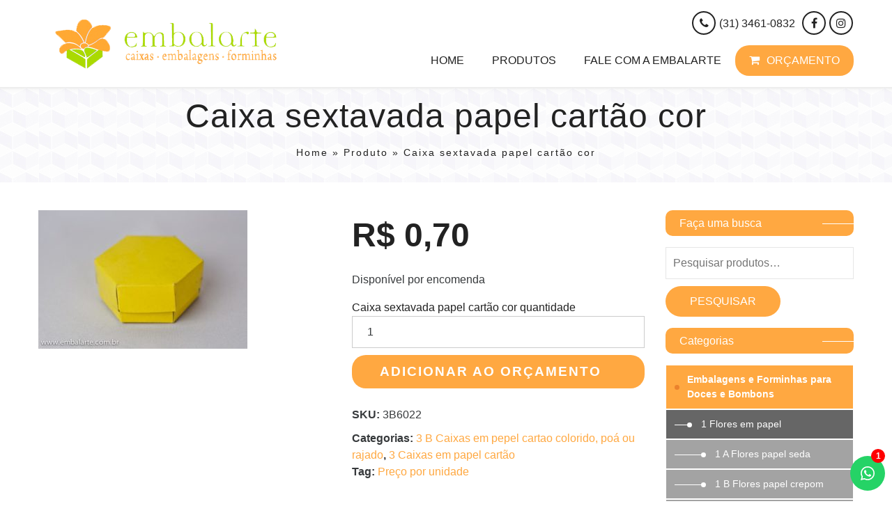

--- FILE ---
content_type: text/html; charset=UTF-8
request_url: https://embalarte.com.br/produto/caixa-sextavada-papel-cartao-cor/
body_size: 63695
content:
<!DOCTYPE html>
<html lang="pt-BR">
<head>
    <meta charset="utf-8">
    <meta name="viewport" content="width=device-width, initial-scale=1.0, maximum-scale=1.0, user-scalable=0" />
    
    <meta name='robots' content='index, follow, max-image-preview:large, max-snippet:-1, max-video-preview:-1' />
	<style>img:is([sizes="auto" i], [sizes^="auto," i]) { contain-intrinsic-size: 3000px 1500px }</style>
	
	<!-- This site is optimized with the Yoast SEO plugin v26.4 - https://yoast.com/wordpress/plugins/seo/ -->
	<title>Caixa sextavada papel cartão cor - Embalarte</title>
	<link rel="canonical" href="https://embalarte.com.br/produto/caixa-sextavada-papel-cartao-cor/" />
	<meta property="og:locale" content="pt_BR" />
	<meta property="og:type" content="article" />
	<meta property="og:title" content="Caixa sextavada papel cartão cor - Embalarte" />
	<meta property="og:url" content="https://embalarte.com.br/produto/caixa-sextavada-papel-cartao-cor/" />
	<meta property="og:site_name" content="Embalarte" />
	<meta property="article:modified_time" content="2025-09-02T20:34:50+00:00" />
	<meta property="og:image" content="https://embalarte.com.br/wp-content/uploads/2018/12/22-10-2012_16-46-11_3B6022C1.jpg" />
	<meta property="og:image:width" content="640" />
	<meta property="og:image:height" content="425" />
	<meta property="og:image:type" content="image/jpeg" />
	<script type="application/ld+json" class="yoast-schema-graph">{"@context":"https://schema.org","@graph":[{"@type":"WebPage","@id":"https://embalarte.com.br/produto/caixa-sextavada-papel-cartao-cor/","url":"https://embalarte.com.br/produto/caixa-sextavada-papel-cartao-cor/","name":"Caixa sextavada papel cartão cor - Embalarte","isPartOf":{"@id":"https://embalarte.com.br/#website"},"primaryImageOfPage":{"@id":"https://embalarte.com.br/produto/caixa-sextavada-papel-cartao-cor/#primaryimage"},"image":{"@id":"https://embalarte.com.br/produto/caixa-sextavada-papel-cartao-cor/#primaryimage"},"thumbnailUrl":"https://embalarte.com.br/wp-content/uploads/2018/12/22-10-2012_16-46-11_3B6022C1.jpg","datePublished":"2020-06-04T16:47:48+00:00","dateModified":"2025-09-02T20:34:50+00:00","breadcrumb":{"@id":"https://embalarte.com.br/produto/caixa-sextavada-papel-cartao-cor/#breadcrumb"},"inLanguage":"pt-BR","potentialAction":[{"@type":"ReadAction","target":["https://embalarte.com.br/produto/caixa-sextavada-papel-cartao-cor/"]}]},{"@type":"ImageObject","inLanguage":"pt-BR","@id":"https://embalarte.com.br/produto/caixa-sextavada-papel-cartao-cor/#primaryimage","url":"https://embalarte.com.br/wp-content/uploads/2018/12/22-10-2012_16-46-11_3B6022C1.jpg","contentUrl":"https://embalarte.com.br/wp-content/uploads/2018/12/22-10-2012_16-46-11_3B6022C1.jpg","width":640,"height":425},{"@type":"BreadcrumbList","@id":"https://embalarte.com.br/produto/caixa-sextavada-papel-cartao-cor/#breadcrumb","itemListElement":[{"@type":"ListItem","position":1,"name":"Início","item":"https://embalarte.com.br/"},{"@type":"ListItem","position":2,"name":"Produtos","item":"https://embalarte.com.br/produtos/"},{"@type":"ListItem","position":3,"name":"Caixa sextavada papel cartão cor"}]},{"@type":"WebSite","@id":"https://embalarte.com.br/#website","url":"https://embalarte.com.br/","name":"Embalarte","description":"Caixas | Embalagens | Forminhas","potentialAction":[{"@type":"SearchAction","target":{"@type":"EntryPoint","urlTemplate":"https://embalarte.com.br/?s={search_term_string}"},"query-input":{"@type":"PropertyValueSpecification","valueRequired":true,"valueName":"search_term_string"}}],"inLanguage":"pt-BR"}]}</script>
	<!-- / Yoast SEO plugin. -->


<script type="text/javascript">
/* <![CDATA[ */
window._wpemojiSettings = {"baseUrl":"https:\/\/s.w.org\/images\/core\/emoji\/16.0.1\/72x72\/","ext":".png","svgUrl":"https:\/\/s.w.org\/images\/core\/emoji\/16.0.1\/svg\/","svgExt":".svg","source":{"concatemoji":"https:\/\/embalarte.com.br\/wp-includes\/js\/wp-emoji-release.min.js?ver=6.8.3"}};
/*! This file is auto-generated */
!function(s,n){var o,i,e;function c(e){try{var t={supportTests:e,timestamp:(new Date).valueOf()};sessionStorage.setItem(o,JSON.stringify(t))}catch(e){}}function p(e,t,n){e.clearRect(0,0,e.canvas.width,e.canvas.height),e.fillText(t,0,0);var t=new Uint32Array(e.getImageData(0,0,e.canvas.width,e.canvas.height).data),a=(e.clearRect(0,0,e.canvas.width,e.canvas.height),e.fillText(n,0,0),new Uint32Array(e.getImageData(0,0,e.canvas.width,e.canvas.height).data));return t.every(function(e,t){return e===a[t]})}function u(e,t){e.clearRect(0,0,e.canvas.width,e.canvas.height),e.fillText(t,0,0);for(var n=e.getImageData(16,16,1,1),a=0;a<n.data.length;a++)if(0!==n.data[a])return!1;return!0}function f(e,t,n,a){switch(t){case"flag":return n(e,"\ud83c\udff3\ufe0f\u200d\u26a7\ufe0f","\ud83c\udff3\ufe0f\u200b\u26a7\ufe0f")?!1:!n(e,"\ud83c\udde8\ud83c\uddf6","\ud83c\udde8\u200b\ud83c\uddf6")&&!n(e,"\ud83c\udff4\udb40\udc67\udb40\udc62\udb40\udc65\udb40\udc6e\udb40\udc67\udb40\udc7f","\ud83c\udff4\u200b\udb40\udc67\u200b\udb40\udc62\u200b\udb40\udc65\u200b\udb40\udc6e\u200b\udb40\udc67\u200b\udb40\udc7f");case"emoji":return!a(e,"\ud83e\udedf")}return!1}function g(e,t,n,a){var r="undefined"!=typeof WorkerGlobalScope&&self instanceof WorkerGlobalScope?new OffscreenCanvas(300,150):s.createElement("canvas"),o=r.getContext("2d",{willReadFrequently:!0}),i=(o.textBaseline="top",o.font="600 32px Arial",{});return e.forEach(function(e){i[e]=t(o,e,n,a)}),i}function t(e){var t=s.createElement("script");t.src=e,t.defer=!0,s.head.appendChild(t)}"undefined"!=typeof Promise&&(o="wpEmojiSettingsSupports",i=["flag","emoji"],n.supports={everything:!0,everythingExceptFlag:!0},e=new Promise(function(e){s.addEventListener("DOMContentLoaded",e,{once:!0})}),new Promise(function(t){var n=function(){try{var e=JSON.parse(sessionStorage.getItem(o));if("object"==typeof e&&"number"==typeof e.timestamp&&(new Date).valueOf()<e.timestamp+604800&&"object"==typeof e.supportTests)return e.supportTests}catch(e){}return null}();if(!n){if("undefined"!=typeof Worker&&"undefined"!=typeof OffscreenCanvas&&"undefined"!=typeof URL&&URL.createObjectURL&&"undefined"!=typeof Blob)try{var e="postMessage("+g.toString()+"("+[JSON.stringify(i),f.toString(),p.toString(),u.toString()].join(",")+"));",a=new Blob([e],{type:"text/javascript"}),r=new Worker(URL.createObjectURL(a),{name:"wpTestEmojiSupports"});return void(r.onmessage=function(e){c(n=e.data),r.terminate(),t(n)})}catch(e){}c(n=g(i,f,p,u))}t(n)}).then(function(e){for(var t in e)n.supports[t]=e[t],n.supports.everything=n.supports.everything&&n.supports[t],"flag"!==t&&(n.supports.everythingExceptFlag=n.supports.everythingExceptFlag&&n.supports[t]);n.supports.everythingExceptFlag=n.supports.everythingExceptFlag&&!n.supports.flag,n.DOMReady=!1,n.readyCallback=function(){n.DOMReady=!0}}).then(function(){return e}).then(function(){var e;n.supports.everything||(n.readyCallback(),(e=n.source||{}).concatemoji?t(e.concatemoji):e.wpemoji&&e.twemoji&&(t(e.twemoji),t(e.wpemoji)))}))}((window,document),window._wpemojiSettings);
/* ]]> */
</script>
<style id='wp-emoji-styles-inline-css' type='text/css'>

	img.wp-smiley, img.emoji {
		display: inline !important;
		border: none !important;
		box-shadow: none !important;
		height: 1em !important;
		width: 1em !important;
		margin: 0 0.07em !important;
		vertical-align: -0.1em !important;
		background: none !important;
		padding: 0 !important;
	}
</style>
<link rel='stylesheet' id='wp-block-library-css' href='https://embalarte.com.br/wp-includes/css/dist/block-library/style.min.css?ver=6.8.3' type='text/css' media='all' />
<style id='classic-theme-styles-inline-css' type='text/css'>
/*! This file is auto-generated */
.wp-block-button__link{color:#fff;background-color:#32373c;border-radius:9999px;box-shadow:none;text-decoration:none;padding:calc(.667em + 2px) calc(1.333em + 2px);font-size:1.125em}.wp-block-file__button{background:#32373c;color:#fff;text-decoration:none}
</style>
<style id='global-styles-inline-css' type='text/css'>
:root{--wp--preset--aspect-ratio--square: 1;--wp--preset--aspect-ratio--4-3: 4/3;--wp--preset--aspect-ratio--3-4: 3/4;--wp--preset--aspect-ratio--3-2: 3/2;--wp--preset--aspect-ratio--2-3: 2/3;--wp--preset--aspect-ratio--16-9: 16/9;--wp--preset--aspect-ratio--9-16: 9/16;--wp--preset--color--black: #000000;--wp--preset--color--cyan-bluish-gray: #abb8c3;--wp--preset--color--white: #ffffff;--wp--preset--color--pale-pink: #f78da7;--wp--preset--color--vivid-red: #cf2e2e;--wp--preset--color--luminous-vivid-orange: #ff6900;--wp--preset--color--luminous-vivid-amber: #fcb900;--wp--preset--color--light-green-cyan: #7bdcb5;--wp--preset--color--vivid-green-cyan: #00d084;--wp--preset--color--pale-cyan-blue: #8ed1fc;--wp--preset--color--vivid-cyan-blue: #0693e3;--wp--preset--color--vivid-purple: #9b51e0;--wp--preset--gradient--vivid-cyan-blue-to-vivid-purple: linear-gradient(135deg,rgba(6,147,227,1) 0%,rgb(155,81,224) 100%);--wp--preset--gradient--light-green-cyan-to-vivid-green-cyan: linear-gradient(135deg,rgb(122,220,180) 0%,rgb(0,208,130) 100%);--wp--preset--gradient--luminous-vivid-amber-to-luminous-vivid-orange: linear-gradient(135deg,rgba(252,185,0,1) 0%,rgba(255,105,0,1) 100%);--wp--preset--gradient--luminous-vivid-orange-to-vivid-red: linear-gradient(135deg,rgba(255,105,0,1) 0%,rgb(207,46,46) 100%);--wp--preset--gradient--very-light-gray-to-cyan-bluish-gray: linear-gradient(135deg,rgb(238,238,238) 0%,rgb(169,184,195) 100%);--wp--preset--gradient--cool-to-warm-spectrum: linear-gradient(135deg,rgb(74,234,220) 0%,rgb(151,120,209) 20%,rgb(207,42,186) 40%,rgb(238,44,130) 60%,rgb(251,105,98) 80%,rgb(254,248,76) 100%);--wp--preset--gradient--blush-light-purple: linear-gradient(135deg,rgb(255,206,236) 0%,rgb(152,150,240) 100%);--wp--preset--gradient--blush-bordeaux: linear-gradient(135deg,rgb(254,205,165) 0%,rgb(254,45,45) 50%,rgb(107,0,62) 100%);--wp--preset--gradient--luminous-dusk: linear-gradient(135deg,rgb(255,203,112) 0%,rgb(199,81,192) 50%,rgb(65,88,208) 100%);--wp--preset--gradient--pale-ocean: linear-gradient(135deg,rgb(255,245,203) 0%,rgb(182,227,212) 50%,rgb(51,167,181) 100%);--wp--preset--gradient--electric-grass: linear-gradient(135deg,rgb(202,248,128) 0%,rgb(113,206,126) 100%);--wp--preset--gradient--midnight: linear-gradient(135deg,rgb(2,3,129) 0%,rgb(40,116,252) 100%);--wp--preset--font-size--small: 13px;--wp--preset--font-size--medium: 20px;--wp--preset--font-size--large: 36px;--wp--preset--font-size--x-large: 42px;--wp--preset--spacing--20: 0.44rem;--wp--preset--spacing--30: 0.67rem;--wp--preset--spacing--40: 1rem;--wp--preset--spacing--50: 1.5rem;--wp--preset--spacing--60: 2.25rem;--wp--preset--spacing--70: 3.38rem;--wp--preset--spacing--80: 5.06rem;--wp--preset--shadow--natural: 6px 6px 9px rgba(0, 0, 0, 0.2);--wp--preset--shadow--deep: 12px 12px 50px rgba(0, 0, 0, 0.4);--wp--preset--shadow--sharp: 6px 6px 0px rgba(0, 0, 0, 0.2);--wp--preset--shadow--outlined: 6px 6px 0px -3px rgba(255, 255, 255, 1), 6px 6px rgba(0, 0, 0, 1);--wp--preset--shadow--crisp: 6px 6px 0px rgba(0, 0, 0, 1);}:where(.is-layout-flex){gap: 0.5em;}:where(.is-layout-grid){gap: 0.5em;}body .is-layout-flex{display: flex;}.is-layout-flex{flex-wrap: wrap;align-items: center;}.is-layout-flex > :is(*, div){margin: 0;}body .is-layout-grid{display: grid;}.is-layout-grid > :is(*, div){margin: 0;}:where(.wp-block-columns.is-layout-flex){gap: 2em;}:where(.wp-block-columns.is-layout-grid){gap: 2em;}:where(.wp-block-post-template.is-layout-flex){gap: 1.25em;}:where(.wp-block-post-template.is-layout-grid){gap: 1.25em;}.has-black-color{color: var(--wp--preset--color--black) !important;}.has-cyan-bluish-gray-color{color: var(--wp--preset--color--cyan-bluish-gray) !important;}.has-white-color{color: var(--wp--preset--color--white) !important;}.has-pale-pink-color{color: var(--wp--preset--color--pale-pink) !important;}.has-vivid-red-color{color: var(--wp--preset--color--vivid-red) !important;}.has-luminous-vivid-orange-color{color: var(--wp--preset--color--luminous-vivid-orange) !important;}.has-luminous-vivid-amber-color{color: var(--wp--preset--color--luminous-vivid-amber) !important;}.has-light-green-cyan-color{color: var(--wp--preset--color--light-green-cyan) !important;}.has-vivid-green-cyan-color{color: var(--wp--preset--color--vivid-green-cyan) !important;}.has-pale-cyan-blue-color{color: var(--wp--preset--color--pale-cyan-blue) !important;}.has-vivid-cyan-blue-color{color: var(--wp--preset--color--vivid-cyan-blue) !important;}.has-vivid-purple-color{color: var(--wp--preset--color--vivid-purple) !important;}.has-black-background-color{background-color: var(--wp--preset--color--black) !important;}.has-cyan-bluish-gray-background-color{background-color: var(--wp--preset--color--cyan-bluish-gray) !important;}.has-white-background-color{background-color: var(--wp--preset--color--white) !important;}.has-pale-pink-background-color{background-color: var(--wp--preset--color--pale-pink) !important;}.has-vivid-red-background-color{background-color: var(--wp--preset--color--vivid-red) !important;}.has-luminous-vivid-orange-background-color{background-color: var(--wp--preset--color--luminous-vivid-orange) !important;}.has-luminous-vivid-amber-background-color{background-color: var(--wp--preset--color--luminous-vivid-amber) !important;}.has-light-green-cyan-background-color{background-color: var(--wp--preset--color--light-green-cyan) !important;}.has-vivid-green-cyan-background-color{background-color: var(--wp--preset--color--vivid-green-cyan) !important;}.has-pale-cyan-blue-background-color{background-color: var(--wp--preset--color--pale-cyan-blue) !important;}.has-vivid-cyan-blue-background-color{background-color: var(--wp--preset--color--vivid-cyan-blue) !important;}.has-vivid-purple-background-color{background-color: var(--wp--preset--color--vivid-purple) !important;}.has-black-border-color{border-color: var(--wp--preset--color--black) !important;}.has-cyan-bluish-gray-border-color{border-color: var(--wp--preset--color--cyan-bluish-gray) !important;}.has-white-border-color{border-color: var(--wp--preset--color--white) !important;}.has-pale-pink-border-color{border-color: var(--wp--preset--color--pale-pink) !important;}.has-vivid-red-border-color{border-color: var(--wp--preset--color--vivid-red) !important;}.has-luminous-vivid-orange-border-color{border-color: var(--wp--preset--color--luminous-vivid-orange) !important;}.has-luminous-vivid-amber-border-color{border-color: var(--wp--preset--color--luminous-vivid-amber) !important;}.has-light-green-cyan-border-color{border-color: var(--wp--preset--color--light-green-cyan) !important;}.has-vivid-green-cyan-border-color{border-color: var(--wp--preset--color--vivid-green-cyan) !important;}.has-pale-cyan-blue-border-color{border-color: var(--wp--preset--color--pale-cyan-blue) !important;}.has-vivid-cyan-blue-border-color{border-color: var(--wp--preset--color--vivid-cyan-blue) !important;}.has-vivid-purple-border-color{border-color: var(--wp--preset--color--vivid-purple) !important;}.has-vivid-cyan-blue-to-vivid-purple-gradient-background{background: var(--wp--preset--gradient--vivid-cyan-blue-to-vivid-purple) !important;}.has-light-green-cyan-to-vivid-green-cyan-gradient-background{background: var(--wp--preset--gradient--light-green-cyan-to-vivid-green-cyan) !important;}.has-luminous-vivid-amber-to-luminous-vivid-orange-gradient-background{background: var(--wp--preset--gradient--luminous-vivid-amber-to-luminous-vivid-orange) !important;}.has-luminous-vivid-orange-to-vivid-red-gradient-background{background: var(--wp--preset--gradient--luminous-vivid-orange-to-vivid-red) !important;}.has-very-light-gray-to-cyan-bluish-gray-gradient-background{background: var(--wp--preset--gradient--very-light-gray-to-cyan-bluish-gray) !important;}.has-cool-to-warm-spectrum-gradient-background{background: var(--wp--preset--gradient--cool-to-warm-spectrum) !important;}.has-blush-light-purple-gradient-background{background: var(--wp--preset--gradient--blush-light-purple) !important;}.has-blush-bordeaux-gradient-background{background: var(--wp--preset--gradient--blush-bordeaux) !important;}.has-luminous-dusk-gradient-background{background: var(--wp--preset--gradient--luminous-dusk) !important;}.has-pale-ocean-gradient-background{background: var(--wp--preset--gradient--pale-ocean) !important;}.has-electric-grass-gradient-background{background: var(--wp--preset--gradient--electric-grass) !important;}.has-midnight-gradient-background{background: var(--wp--preset--gradient--midnight) !important;}.has-small-font-size{font-size: var(--wp--preset--font-size--small) !important;}.has-medium-font-size{font-size: var(--wp--preset--font-size--medium) !important;}.has-large-font-size{font-size: var(--wp--preset--font-size--large) !important;}.has-x-large-font-size{font-size: var(--wp--preset--font-size--x-large) !important;}
:where(.wp-block-post-template.is-layout-flex){gap: 1.25em;}:where(.wp-block-post-template.is-layout-grid){gap: 1.25em;}
:where(.wp-block-columns.is-layout-flex){gap: 2em;}:where(.wp-block-columns.is-layout-grid){gap: 2em;}
:root :where(.wp-block-pullquote){font-size: 1.5em;line-height: 1.6;}
</style>
<link rel='stylesheet' id='contact-form-7-css' href='https://embalarte.com.br/wp-content/plugins/contact-form-7/includes/css/styles.css?ver=6.1.3' type='text/css' media='all' />
<link rel='stylesheet' id='wpdm-fonticon-css' href='https://embalarte.com.br/wp-content/plugins/download-manager/assets/wpdm-iconfont/css/wpdm-icons.css?ver=6.8.3' type='text/css' media='all' />
<link rel='stylesheet' id='wpdm-front-css' href='https://embalarte.com.br/wp-content/plugins/download-manager/assets/css/front.min.css?ver=6.8.3' type='text/css' media='all' />
<link rel='stylesheet' id='woocommerce-layout-css' href='https://embalarte.com.br/wp-content/plugins/woocommerce/assets/css/woocommerce-layout.css?ver=10.3.5' type='text/css' media='all' />
<link rel='stylesheet' id='woocommerce-smallscreen-css' href='https://embalarte.com.br/wp-content/plugins/woocommerce/assets/css/woocommerce-smallscreen.css?ver=10.3.5' type='text/css' media='only screen and (max-width: 768px)' />
<link rel='stylesheet' id='woocommerce-general-css' href='https://embalarte.com.br/wp-content/plugins/woocommerce/assets/css/woocommerce.css?ver=10.3.5' type='text/css' media='all' />
<style id='woocommerce-inline-inline-css' type='text/css'>
.woocommerce form .form-row .required { visibility: visible; }
</style>
<link rel='stylesheet' id='yith_ywraq_frontend-css' href='https://embalarte.com.br/wp-content/plugins/yith-woocommerce-request-a-quote/assets/css/frontend.css?ver=2.45.0' type='text/css' media='all' />
<style id='yith_ywraq_frontend-inline-css' type='text/css'>
.woocommerce .add-request-quote-button.button, .woocommerce .add-request-quote-button-addons.button, .yith-wceop-ywraq-button-wrapper .add-request-quote-button.button, .yith-wceop-ywraq-button-wrapper .add-request-quote-button-addons.button{
    background-color: #0066b4!important;
    color: #ffffff!important;
}
.woocommerce .add-request-quote-button.button:hover,  .woocommerce .add-request-quote-button-addons.button:hover,.yith-wceop-ywraq-button-wrapper .add-request-quote-button.button:hover,  .yith-wceop-ywraq-button-wrapper .add-request-quote-button-addons.button:hover{
    background-color: #044a80!important;
    color: #ffffff!important;
}

.woocommerce.single-product button.single_add_to_cart_button.button {margin-right: 5px;}
	.woocommerce.single-product .product .yith-ywraq-add-to-quote {display: inline-block; vertical-align: middle;margin-top: 5px;}
	
.cart button.single_add_to_cart_button{
	                 display:none!important;
	                }
</style>
<link rel='stylesheet' id='brands-styles-css' href='https://embalarte.com.br/wp-content/plugins/woocommerce/assets/css/brands.css?ver=10.3.5' type='text/css' media='all' />
<link rel='stylesheet' id='tema-dp-css' href='https://embalarte.com.br/wp-content/themes/tema-dp/skin/css/style.min.css?ver=6.8.3' type='text/css' media='all' />
<link rel='stylesheet' id='child-style-css' href='https://embalarte.com.br/wp-content/themes/tema-dp-child/skin/css/style.min.css?ver=6.8.3' type='text/css' media='all' />
<link rel='stylesheet' id='recent-posts-widget-with-thumbnails-public-style-css' href='https://embalarte.com.br/wp-content/themes/tema-dppublic.css?ver=4.5.1' type='text/css' media='all' />
<link rel='stylesheet' id='fancybox-css' href='https://embalarte.com.br/wp-content/themes/tema-dp/plugins/easy-fancybox/fancybox/jquery.fancybox.min.css?ver=1.3.19' type='text/css' media='screen' />
<script type="text/javascript" src="https://embalarte.com.br/wp-includes/js/jquery/jquery.min.js?ver=3.7.1" id="jquery-core-js"></script>
<script type="text/javascript" src="https://embalarte.com.br/wp-includes/js/jquery/jquery-migrate.min.js?ver=3.4.1" id="jquery-migrate-js"></script>
<script type="text/javascript" src="https://embalarte.com.br/wp-content/plugins/download-manager/assets/js/wpdm.min.js?ver=6.8.3" id="wpdm-frontend-js-js"></script>
<script type="text/javascript" id="wpdm-frontjs-js-extra">
/* <![CDATA[ */
var wpdm_url = {"home":"https:\/\/embalarte.com.br\/","site":"https:\/\/embalarte.com.br\/","ajax":"https:\/\/embalarte.com.br\/wp-admin\/admin-ajax.php"};
var wpdm_js = {"spinner":"<i class=\"wpdm-icon wpdm-sun wpdm-spin\"><\/i>","client_id":"40d69131221076539fc52229cbc6b9b4"};
var wpdm_strings = {"pass_var":"Password Verified!","pass_var_q":"Please click following button to start download.","start_dl":"Start Download"};
/* ]]> */
</script>
<script type="text/javascript" src="https://embalarte.com.br/wp-content/plugins/download-manager/assets/js/front.min.js?ver=3.3.32" id="wpdm-frontjs-js"></script>
<script type="text/javascript" src="https://embalarte.com.br/wp-content/plugins/woocommerce/assets/js/jquery-blockui/jquery.blockUI.min.js?ver=2.7.0-wc.10.3.5" id="wc-jquery-blockui-js" defer="defer" data-wp-strategy="defer"></script>
<script type="text/javascript" id="wc-add-to-cart-js-extra">
/* <![CDATA[ */
var wc_add_to_cart_params = {"ajax_url":"\/wp-admin\/admin-ajax.php","wc_ajax_url":"\/?wc-ajax=%%endpoint%%","i18n_view_cart":"Ver carrinho","cart_url":"https:\/\/embalarte.com.br\/faca-seu-orcamento\/","is_cart":"","cart_redirect_after_add":"no"};
/* ]]> */
</script>
<script type="text/javascript" src="https://embalarte.com.br/wp-content/plugins/woocommerce/assets/js/frontend/add-to-cart.min.js?ver=10.3.5" id="wc-add-to-cart-js" defer="defer" data-wp-strategy="defer"></script>
<script type="text/javascript" id="wc-single-product-js-extra">
/* <![CDATA[ */
var wc_single_product_params = {"i18n_required_rating_text":"Selecione uma classifica\u00e7\u00e3o","i18n_rating_options":["1 de 5 estrelas","2 de 5 estrelas","3 de 5 estrelas","4 de 5 estrelas","5 de 5 estrelas"],"i18n_product_gallery_trigger_text":"Ver galeria de imagens em tela cheia","review_rating_required":"yes","flexslider":{"rtl":false,"animation":"slide","smoothHeight":true,"directionNav":false,"controlNav":"thumbnails","slideshow":false,"animationSpeed":500,"animationLoop":false,"allowOneSlide":false},"zoom_enabled":"","zoom_options":[],"photoswipe_enabled":"","photoswipe_options":{"shareEl":false,"closeOnScroll":false,"history":false,"hideAnimationDuration":0,"showAnimationDuration":0},"flexslider_enabled":""};
/* ]]> */
</script>
<script type="text/javascript" src="https://embalarte.com.br/wp-content/plugins/woocommerce/assets/js/frontend/single-product.min.js?ver=10.3.5" id="wc-single-product-js" defer="defer" data-wp-strategy="defer"></script>
<script type="text/javascript" src="https://embalarte.com.br/wp-content/plugins/woocommerce/assets/js/js-cookie/js.cookie.min.js?ver=2.1.4-wc.10.3.5" id="wc-js-cookie-js" defer="defer" data-wp-strategy="defer"></script>
<script type="text/javascript" id="woocommerce-js-extra">
/* <![CDATA[ */
var woocommerce_params = {"ajax_url":"\/wp-admin\/admin-ajax.php","wc_ajax_url":"\/?wc-ajax=%%endpoint%%","i18n_password_show":"Mostrar senha","i18n_password_hide":"Ocultar senha"};
/* ]]> */
</script>
<script type="text/javascript" src="https://embalarte.com.br/wp-content/plugins/woocommerce/assets/js/frontend/woocommerce.min.js?ver=10.3.5" id="woocommerce-js" defer="defer" data-wp-strategy="defer"></script>
<link rel="https://api.w.org/" href="https://embalarte.com.br/wp-json/" /><link rel="alternate" title="JSON" type="application/json" href="https://embalarte.com.br/wp-json/wp/v2/product/8077" /><link rel="EditURI" type="application/rsd+xml" title="RSD" href="https://embalarte.com.br/xmlrpc.php?rsd" />
<meta name="generator" content="WordPress 6.8.3" />
<meta name="generator" content="WooCommerce 10.3.5" />
<link rel='shortlink' href='https://embalarte.com.br/?p=8077' />
<link rel="alternate" title="oEmbed (JSON)" type="application/json+oembed" href="https://embalarte.com.br/wp-json/oembed/1.0/embed?url=https%3A%2F%2Fembalarte.com.br%2Fproduto%2Fcaixa-sextavada-papel-cartao-cor%2F" />
<link rel="alternate" title="oEmbed (XML)" type="text/xml+oembed" href="https://embalarte.com.br/wp-json/oembed/1.0/embed?url=https%3A%2F%2Fembalarte.com.br%2Fproduto%2Fcaixa-sextavada-papel-cartao-cor%2F&#038;format=xml" />
	<noscript><style>.woocommerce-product-gallery{ opacity: 1 !important; }</style></noscript>
	<meta name="generator" content="WordPress Download Manager 3.3.32" />
                <style>
        /* WPDM Link Template Styles */        </style>
                <style>

            :root {
                --color-primary: #4a8eff;
                --color-primary-rgb: 74, 142, 255;
                --color-primary-hover: #5998ff;
                --color-primary-active: #3281ff;
                --clr-sec: #6c757d;
                --clr-sec-rgb: 108, 117, 125;
                --clr-sec-hover: #6c757d;
                --clr-sec-active: #6c757d;
                --color-secondary: #6c757d;
                --color-secondary-rgb: 108, 117, 125;
                --color-secondary-hover: #6c757d;
                --color-secondary-active: #6c757d;
                --color-success: #018e11;
                --color-success-rgb: 1, 142, 17;
                --color-success-hover: #0aad01;
                --color-success-active: #0c8c01;
                --color-info: #2CA8FF;
                --color-info-rgb: 44, 168, 255;
                --color-info-hover: #2CA8FF;
                --color-info-active: #2CA8FF;
                --color-warning: #FFB236;
                --color-warning-rgb: 255, 178, 54;
                --color-warning-hover: #FFB236;
                --color-warning-active: #FFB236;
                --color-danger: #ff5062;
                --color-danger-rgb: 255, 80, 98;
                --color-danger-hover: #ff5062;
                --color-danger-active: #ff5062;
                --color-green: #30b570;
                --color-blue: #0073ff;
                --color-purple: #8557D3;
                --color-red: #ff5062;
                --color-muted: rgba(69, 89, 122, 0.6);
                --wpdm-font: "Sen", -apple-system, BlinkMacSystemFont, "Segoe UI", Roboto, Helvetica, Arial, sans-serif, "Apple Color Emoji", "Segoe UI Emoji", "Segoe UI Symbol";
            }

            .wpdm-download-link.btn.btn-primary {
                border-radius: 4px;
            }


        </style>
            <script src="https://ajax.googleapis.com/ajax/libs/jquery/2.2.4/jquery.min.js"></script>
    <link rel="icon" sizes="16x16 32x32" type="image/x-icon" href="https://embalarte.com.br/wp-content/uploads/2018/09/favicon-embalarte.png">
    <!-- Global site tag (gtag.js) - Google Analytics -->
<script async src="https://www.googletagmanager.com/gtag/js?id=UA-128763988-1"></script>
<script>
  window.dataLayer = window.dataLayer || [];
  function gtag(){dataLayer.push(arguments);}
  gtag('js', new Date());

  gtag('config', 'UA-128763988-1');
</script>    <style type="text/css">
            </style>
        <script type="text/javascript" src="https://digitalpixel.com.br/scripts/pixeltracker/pixel-tracker.js"></script>
</head>

        <body id="top" class="fix default">
        <div id="sb-site">
    <nav class="bt-menu">
        <button class="sb-toggle-right"><i class="fa fa-bars"></i><p>Menu</p></button>
    </nav>
        <!-- Header Principal -->
    <section id="top" class="top-bar">
        <div class="row">
            <div class="box-cont-head">
                <p>
                <i class='fa fa-phone' style='margin-left:10px;'></i>(31) 3461-0832                </p>
                <ul>
                                    <li><a href="https://www.facebook.com/embalarteforminhas/" target="_blank"><i class="fa fa-facebook"></i></a></li>
                                        <li><a href="https://www.instagram.com/embalarte_forminhas/" target="_blank"><i class="fa fa-instagram"></i></a></li>
                                    </ul>
            </div>
        </div>
    </section>
        <header class="fix">
        <div class="row">
            <!-- Logo Principal -->
            <div class="col-md-4 logo">
                <a href="https://embalarte.com.br" title="Embalarte">
                    <img src="https://embalarte.com.br/wp-content/uploads/2018/09/logo-embalarte.png" alt="Embalarte" />
                </a>
            </div>
            <div class="col-md-4 logo dec">
                <a href="https://embalarte.com.br" title="Embalarte">
                    <img src="https://embalarte.com.br/wp-content/uploads/2018/09/logo-embalarte-sticky.png" alt="Embalarte" />
                </a>
            </div>
            <!-- Menu Desktop -->
            <div class="desktop col-md-8">
                <div class="menu-principal-container"><ul id="menu-principal" class="nav navbar-nav navbar-right"><li id="menu-item-1827" class="menu-item menu-item-type-post_type menu-item-object-page menu-item-home menu-item-1827"><a href="https://embalarte.com.br/">Home</a></li>
<li id="menu-item-1826" class="menu-item menu-item-type-post_type menu-item-object-page current_page_parent menu-item-1826"><a href="https://embalarte.com.br/produtos/">Produtos</a></li>
<li id="menu-item-1824" class="menu-item menu-item-type-post_type menu-item-object-page menu-item-1824"><a href="https://embalarte.com.br/fale-com-embalarte/">Fale com a Embalarte</a></li>
</ul></div>                <ul>
                    <li class="destaque">
                        <a href="https://embalarte.com.br/visualizar-orcamento"><i class="fa fa-shopping-cart" aria-hidden="true"></i>Orçamento </a>
                    </li>
                </ul>
            </div>
            <!-- End Menu Desktop -->
        </div>
    </header>

    <!-- End Header Principal -->    <!-- Título Principal -->
    <section class="main-title">
        <div class="row">
            <div class="col-md-12">
                            <h1>Caixa sextavada papel cartão cor</h1>
                            <div class="breadcrumb">
                    <div id="crumbs"><a href="https://embalarte.com.br">Home</a> &raquo; <a href="https://embalarte.com.br/produto/">Produto</a> &raquo; <span class="current">Caixa sextavada papel cartão cor</span></div>                </div>
            </div>
        </div>
    </section>
    <!-- End Título Principal -->
    <section class="wc-content">
        <div class="row">
            <div class="col-md-9">
                <div class="woocommerce-notices-wrapper"></div><div id="product-8077" class="product type-product post-8077 status-publish first onbackorder product_cat-3b-caixas-pepel-cartao-colorido-poa-ou-rajado product_cat-3-caixas-em-papel-cartao product_tag-preco-por-unidade has-post-thumbnail shipping-taxable purchasable product-type-simple">

	<div class="woocommerce-product-gallery woocommerce-product-gallery--with-images woocommerce-product-gallery--columns-4 images" data-columns="4" style="opacity: 0; transition: opacity .25s ease-in-out;">
	<div class="woocommerce-product-gallery__wrapper">
		<div data-thumb="https://embalarte.com.br/wp-content/uploads/2018/12/22-10-2012_16-46-11_3B6022C1-100x100.jpg" data-thumb-alt="Caixa sextavada papel cartão cor" data-thumb-srcset=""  data-thumb-sizes="(max-width: 100px) 100vw, 100px" class="woocommerce-product-gallery__image"><a href="https://embalarte.com.br/wp-content/uploads/2018/12/22-10-2012_16-46-11_3B6022C1.jpg"><img width="300" height="199" src="https://embalarte.com.br/wp-content/uploads/2018/12/22-10-2012_16-46-11_3B6022C1-300x199.jpg" class="wp-post-image" alt="Caixa sextavada papel cartão cor" data-caption="" data-src="https://embalarte.com.br/wp-content/uploads/2018/12/22-10-2012_16-46-11_3B6022C1.jpg" data-large_image="https://embalarte.com.br/wp-content/uploads/2018/12/22-10-2012_16-46-11_3B6022C1.jpg" data-large_image_width="640" data-large_image_height="425" decoding="async" fetchpriority="high" /></a></div>	</div>
</div>

	<div class="summary entry-summary">
		<h1 class="product_title entry-title">Caixa sextavada papel cartão cor</h1><p class="price"><span class="woocommerce-Price-amount amount"><bdi><span class="woocommerce-Price-currencySymbol">&#82;&#36;</span>&nbsp;0,70</bdi></span></p>
<p class="stock available-on-backorder">Disponível por encomenda</p>

	
	<form class="cart" action="https://embalarte.com.br/produto/caixa-sextavada-papel-cartao-cor/" method="post" enctype='multipart/form-data'>
		
		<div class="quantity">
		<label class="screen-reader-text" for="quantity_692843536aab1">Caixa sextavada papel cartão cor quantidade</label>
	<input
		type="number"
				id="quantity_692843536aab1"
		class="input-text qty text"
		name="quantity"
		value="1"
		aria-label="Quantidade de produto"
				min="1"
							step="1"
			placeholder=""
			inputmode="numeric"
			autocomplete="off"
			/>
	</div>

		<button type="submit" name="add-to-cart" value="8077" class="single_add_to_cart_button button alt">Adicionar ao carrinho</button>

		<div class="yith-ywraq-add-to-quote add-to-quote-8077">
	<div class="yith-ywraq-add-button show" style="display:block"><a href="#" class="add-request-quote-button button" data-product_id="8077" data-wp_nonce="7548e29f0d">Adicionar ao orçamento</a>
<img src="https://embalarte.com.br/wp-content/plugins/yith-woocommerce-request-a-quote/assets/images/wpspin_light.gif" class="ajax-loading" alt="loading" width="16" height="16" style="visibility:hidden" />
</div>
	</div>
<div class="clear"></div>
	</form>

	
<div class="product_meta">

	
	
		<span class="sku_wrapper">SKU: <span class="sku">3B6022</span></span>

	
	<span class="posted_in">Categorias: <a href="https://embalarte.com.br/categoria/embalagens-e-forminhas-para-doces-e-bombons/3-caixas-em-papel-cartao/3b-caixas-pepel-cartao-colorido-poa-ou-rajado/" rel="tag">3 B Caixas em pepel cartao colorido, poá ou rajado</a>, <a href="https://embalarte.com.br/categoria/embalagens-e-forminhas-para-doces-e-bombons/3-caixas-em-papel-cartao/" rel="tag">3 Caixas em papel cartão</a></span>
	<span class="tagged_as">Tag: <a href="https://embalarte.com.br/product-tag/preco-por-unidade/" rel="tag">Preço por unidade</a></span>
	
</div>
	</div>

	
	<section class="related products">

					<h2>Produtos relacionados</h2>
				<ul class="products columns-4">

			
					<li class="product type-product post-8045 status-publish first onbackorder product_cat-3a-caixas-papel-cartao-brilho product_cat-3-caixas-em-papel-cartao product_tag-preco-por-unidade has-post-thumbnail shipping-taxable purchasable product-type-simple">
	<a href="https://embalarte.com.br/produto/caixa-para-bem-casado-papel-cartao-brilho-s-visor/" class="woocommerce-LoopProduct-link woocommerce-loop-product__link"><img width="150" height="150" src="https://embalarte.com.br/wp-content/uploads/2018/12/3-A-5004-4-150x150.jpg" class="attachment-woocommerce_thumbnail size-woocommerce_thumbnail" alt="Caixa para bem casado papel cartão brilho s/visor" decoding="async" loading="lazy" /><h2 class="woocommerce-loop-product__title">Caixa para bem casado papel cartão brilho s/visor</h2>
	<span class="price"><span class="woocommerce-Price-amount amount"><bdi><span class="woocommerce-Price-currencySymbol">&#82;&#36;</span>&nbsp;1,15</bdi></span></span>
</a><div class="product-meta">REF: 3A5004</div>	<span id="woocommerce_loop_add_to_cart_link_describedby_8045" class="screen-reader-text">
			</span>
</li>

			
					<li class="product type-product post-8049 status-publish onbackorder product_cat-3a-caixas-papel-cartao-brilho product_cat-3-caixas-em-papel-cartao product_tag-preco-por-unidade has-post-thumbnail shipping-taxable purchasable product-type-simple">
	<a href="https://embalarte.com.br/produto/cestinha-papel-cartao-brilho-c-tule-laco-e-chaton/" class="woocommerce-LoopProduct-link woocommerce-loop-product__link"><img width="150" height="150" src="https://embalarte.com.br/wp-content/uploads/2018/12/22-10-2012_16-24-57_3A5020B1-150x150.jpg" class="attachment-woocommerce_thumbnail size-woocommerce_thumbnail" alt="Cestinha  papel cartão brilho c/tule laço e chaton" decoding="async" loading="lazy" /><h2 class="woocommerce-loop-product__title">Cestinha  papel cartão brilho c/tule laço e chaton</h2>
	<span class="price"><span class="woocommerce-Price-amount amount"><bdi><span class="woocommerce-Price-currencySymbol">&#82;&#36;</span>&nbsp;0,90</bdi></span></span>
</a><div class="product-meta">REF: 3A5020</div>	<span id="woocommerce_loop_add_to_cart_link_describedby_8049" class="screen-reader-text">
			</span>
</li>

			
					<li class="product type-product post-8053 status-publish onbackorder product_cat-3a-caixas-papel-cartao-brilho product_cat-3-caixas-em-papel-cartao product_tag-preco-por-unidade has-post-thumbnail shipping-taxable purchasable product-type-simple">
	<a href="https://embalarte.com.br/produto/maleta-55x35x3-papel-cartao-brilho/" class="woocommerce-LoopProduct-link woocommerce-loop-product__link"><img width="150" height="150" src="https://embalarte.com.br/wp-content/uploads/2018/12/3-A-5022-150x150.jpg" class="attachment-woocommerce_thumbnail size-woocommerce_thumbnail" alt="Maleta 5,5x3,5x3 papel cartão brilho" decoding="async" loading="lazy" /><h2 class="woocommerce-loop-product__title">Maleta 5,5&#215;3,5&#215;3 papel cartão brilho</h2>
	<span class="price"><span class="woocommerce-Price-amount amount"><bdi><span class="woocommerce-Price-currencySymbol">&#82;&#36;</span>&nbsp;0,70</bdi></span></span>
</a><div class="product-meta">REF: 3A5022</div>	<span id="woocommerce_loop_add_to_cart_link_describedby_8053" class="screen-reader-text">
			</span>
</li>

			
					<li class="product type-product post-8056 status-publish last onbackorder product_cat-3b-caixas-pepel-cartao-colorido-poa-ou-rajado product_cat-3-caixas-em-papel-cartao product_tag-preco-por-unidade has-post-thumbnail shipping-taxable purchasable product-type-simple">
	<a href="https://embalarte.com.br/produto/anjo-p-papel-cartao-cor/" class="woocommerce-LoopProduct-link woocommerce-loop-product__link"><img width="150" height="150" src="https://embalarte.com.br/wp-content/uploads/2018/12/3-B-6001-150x150.jpg" class="attachment-woocommerce_thumbnail size-woocommerce_thumbnail" alt="Anjo P papel cartão cor" decoding="async" loading="lazy" /><h2 class="woocommerce-loop-product__title">Anjo P papel cartão cor</h2>
	<span class="price"><span class="woocommerce-Price-amount amount"><bdi><span class="woocommerce-Price-currencySymbol">&#82;&#36;</span>&nbsp;0,50</bdi></span></span>
</a><div class="product-meta">REF: 3B6001</div>	<span id="woocommerce_loop_add_to_cart_link_describedby_8056" class="screen-reader-text">
			</span>
</li>

			
		</ul>

	</section>
	</div>

            </div>
            <div class="col-md-3 sidebar">
            <div class="widgets"><h4>Faça uma busca</h4><form role="search" method="get" class="woocommerce-product-search" action="https://embalarte.com.br/">
	<label class="screen-reader-text" for="woocommerce-product-search-field-0">Pesquisar por:</label>
	<input type="search" id="woocommerce-product-search-field-0" class="search-field" placeholder="Pesquisar produtos&hellip;" value="" name="s" />
	<button type="submit" value="Pesquisar" class="">Pesquisar</button>
	<input type="hidden" name="post_type" value="product" />
</form>
</div><div class="widgets"><h4>Categorias</h4><ul class="product-categories"><li class="cat-item cat-item-422 cat-parent current-cat-parent"><a href="https://embalarte.com.br/categoria/embalagens-e-forminhas-para-doces-e-bombons/">Embalagens e Forminhas para Doces e Bombons</a><ul class='children'>
<li class="cat-item cat-item-361 cat-parent"><a href="https://embalarte.com.br/categoria/embalagens-e-forminhas-para-doces-e-bombons/1-flores-em-papel/">1 Flores em papel</a>	<ul class='children'>
<li class="cat-item cat-item-362"><a href="https://embalarte.com.br/categoria/embalagens-e-forminhas-para-doces-e-bombons/1-flores-em-papel/1a-flores-papel-seda/">1 A Flores papel seda</a></li>
<li class="cat-item cat-item-363"><a href="https://embalarte.com.br/categoria/embalagens-e-forminhas-para-doces-e-bombons/1-flores-em-papel/1-b-flores-papel-crepom/">1 B Flores papel crepom</a></li>
<li class="cat-item cat-item-364"><a href="https://embalarte.com.br/categoria/embalagens-e-forminhas-para-doces-e-bombons/1-flores-em-papel/1c-flores-papel-vegetal/">1 C Flores papel vegetal</a></li>
<li class="cat-item cat-item-365"><a href="https://embalarte.com.br/categoria/embalagens-e-forminhas-para-doces-e-bombons/1-flores-em-papel/1e-flores-papel-kraft/">1 E Flores papel kraft</a></li>
	</ul>
</li>
<li class="cat-item cat-item-367 cat-parent"><a href="https://embalarte.com.br/categoria/embalagens-e-forminhas-para-doces-e-bombons/2-flores-em-tecido/">2 Flores em tecido</a>	<ul class='children'>
<li class="cat-item cat-item-368"><a href="https://embalarte.com.br/categoria/embalagens-e-forminhas-para-doces-e-bombons/2-flores-em-tecido/2a-flores-tela-algodao-briho/">2 A Flores em tela algodão briho</a></li>
<li class="cat-item cat-item-369"><a href="https://embalarte.com.br/categoria/embalagens-e-forminhas-para-doces-e-bombons/2-flores-em-tecido/2b-flores-tela-algodao-colorido/">2 B Flores em tela algodão colorida</a></li>
<li class="cat-item cat-item-370"><a href="https://embalarte.com.br/categoria/embalagens-e-forminhas-para-doces-e-bombons/2-flores-em-tecido/2c-flores-tecido-cetim/">2 C Flores em tecido cetim</a></li>
<li class="cat-item cat-item-371"><a href="https://embalarte.com.br/categoria/embalagens-e-forminhas-para-doces-e-bombons/2-flores-em-tecido/2d-flores-tecido-algodao/">2 D Flores em tecido algodao</a></li>
<li class="cat-item cat-item-372"><a href="https://embalarte.com.br/categoria/embalagens-e-forminhas-para-doces-e-bombons/2-flores-em-tecido/2e-flores-tecido-flanela/">2 E Flores em tecido flanela</a></li>
	</ul>
</li>
<li class="cat-item cat-item-373 current-cat cat-parent"><a href="https://embalarte.com.br/categoria/embalagens-e-forminhas-para-doces-e-bombons/3-caixas-em-papel-cartao/">3 Caixas em papel cartão</a>	<ul class='children'>
<li class="cat-item cat-item-374"><a href="https://embalarte.com.br/categoria/embalagens-e-forminhas-para-doces-e-bombons/3-caixas-em-papel-cartao/3a-caixas-papel-cartao-brilho/">3 A Caixas em papel cartao brilho</a></li>
<li class="cat-item cat-item-375"><a href="https://embalarte.com.br/categoria/embalagens-e-forminhas-para-doces-e-bombons/3-caixas-em-papel-cartao/3b-caixas-pepel-cartao-colorido-poa-ou-rajado/">3 B Caixas em pepel cartao colorido, poá ou rajado</a></li>
<li class="cat-item cat-item-377"><a href="https://embalarte.com.br/categoria/embalagens-e-forminhas-para-doces-e-bombons/3-caixas-em-papel-cartao/3d-caixas-papel-cartao-branco/">3 D Caixas em papel cartao branco</a></li>
<li class="cat-item cat-item-378"><a href="https://embalarte.com.br/categoria/embalagens-e-forminhas-para-doces-e-bombons/3-caixas-em-papel-cartao/3e-caixas-papel-kraft/">3 E Caixas em papel kraft</a></li>
<li class="cat-item cat-item-380"><a href="https://embalarte.com.br/categoria/embalagens-e-forminhas-para-doces-e-bombons/3-caixas-em-papel-cartao/3g-caixas-revestidas-em-patina/">3 G Caixas revestidas em pátina</a></li>
	</ul>
</li>
<li class="cat-item cat-item-382 cat-parent"><a href="https://embalarte.com.br/categoria/embalagens-e-forminhas-para-doces-e-bombons/4-lembrancinhas/">4 Lembrancinhas</a>	<ul class='children'>
<li class="cat-item cat-item-383"><a href="https://embalarte.com.br/categoria/embalagens-e-forminhas-para-doces-e-bombons/4-lembrancinhas/4a-lembrancinhas-tela-algodao-briho/">4 A Lembrancinhas tela algodão briho</a></li>
<li class="cat-item cat-item-384"><a href="https://embalarte.com.br/categoria/embalagens-e-forminhas-para-doces-e-bombons/4-lembrancinhas/4b-lembrancihas-tela-algodao-colorido/">4 B Lembrancinhas tela algodão colorido</a></li>
<li class="cat-item cat-item-385"><a href="https://embalarte.com.br/categoria/embalagens-e-forminhas-para-doces-e-bombons/4-lembrancinhas/4c-lembrancinhas-cetim/">4 C Lembrancinhas em cetim</a></li>
<li class="cat-item cat-item-386"><a href="https://embalarte.com.br/categoria/embalagens-e-forminhas-para-doces-e-bombons/4-lembrancinhas/4d-lembrancinhas-tecido-algodao/">4 D Lembrancinhas em tecido de algodão</a></li>
<li class="cat-item cat-item-423"><a href="https://embalarte.com.br/categoria/embalagens-e-forminhas-para-doces-e-bombons/4-lembrancinhas/4-f-lembrancinahas-em-organza/">4 F Lembrancinahas em organza</a></li>
<li class="cat-item cat-item-389"><a href="https://embalarte.com.br/categoria/embalagens-e-forminhas-para-doces-e-bombons/4-lembrancinhas/4g-lembrancinhas-talagarca/">4 G Lembrancinhas em talagarça</a></li>
<li class="cat-item cat-item-393"><a href="https://embalarte.com.br/categoria/embalagens-e-forminhas-para-doces-e-bombons/4-lembrancinhas/4k-lembrancinhas-papel-kraft/">4 K Lembrancinhas papel kraft</a></li>
	</ul>
</li>
<li class="cat-item cat-item-394 cat-parent"><a href="https://embalarte.com.br/categoria/embalagens-e-forminhas-para-doces-e-bombons/5-caixas-acetato/">5 Caixas acetato</a>	<ul class='children'>
<li class="cat-item cat-item-395"><a href="https://embalarte.com.br/categoria/embalagens-e-forminhas-para-doces-e-bombons/5-caixas-acetato/5a-caixas-acetato/">5 A Caixas em acetato</a></li>
	</ul>
</li>
<li class="cat-item cat-item-396 cat-parent"><a href="https://embalarte.com.br/categoria/embalagens-e-forminhas-para-doces-e-bombons/6-outros-produtos/">6 Outros produtos</a>	<ul class='children'>
<li class="cat-item cat-item-397"><a href="https://embalarte.com.br/categoria/embalagens-e-forminhas-para-doces-e-bombons/6-outros-produtos/6a-outros-produtos/">6 A Outros produtos</a></li>
<li class="cat-item cat-item-398"><a href="https://embalarte.com.br/categoria/embalagens-e-forminhas-para-doces-e-bombons/6-outros-produtos/6b-caixas-sob-medida/">6 B Caixas sob medida</a></li>
<li class="cat-item cat-item-400"><a href="https://embalarte.com.br/categoria/embalagens-e-forminhas-para-doces-e-bombons/6-outros-produtos/6c-caixas-diversas/">6 C Caixas diversas</a></li>
<li class="cat-item cat-item-399"><a href="https://embalarte.com.br/categoria/embalagens-e-forminhas-para-doces-e-bombons/6-outros-produtos/6d-caixas-para-padrinhos/">6 D Caixas para padrinhos</a></li>
	</ul>
</li>
<li class="cat-item cat-item-420"><a href="https://embalarte.com.br/categoria/embalagens-e-forminhas-para-doces-e-bombons/destaques/">Destaques</a></li>
</ul>
</li>
<li class="cat-item cat-item-417"><a href="https://embalarte.com.br/categoria/uncategorized/">Uncategorized</a></li>
</ul></div>            </div>
        </div>
    </section>
	<!-- Footer Site -->
	<footer id="contact">
			<section>
					<div class="row">
				<div class="col-md-3">
					<div class="widgets"><h5 class="subtitle">INSTITUCIONAL</h5>			<div class="textwidget"><p><img src="https://embalarte.com.br/wp-content/uploads/2015/04/logo_footer.jpg" width="260px" id="img-logo" alt="logo"></p>
<p>A Embalarte nasceu do talento dos seus idealizadores há mais de vinte e cinco anos. Criando e desenvolvendo modelos pioneiros no mercado mineiro, a nossa empresa foi crescendo continuamente e hoje possui uma larga linha de produção preparada para atender a todas as regiões do Brasil, com preços competitivos.</p>
</div>
		</div>				</div>
				<div class="col-md-3">
					<div class="widgets"><h5 class="subtitle">LOCALIZAÇÃO</h5>			<div class="textwidget"><style>.embed-container { position: relative; padding-bottom: 100%; height: 0; overflow: hidden; max-width: 100%; } .embed-container iframe, .embed-container object, .embed-container embed { position: absolute; top: 0; left: 0; width: 100%; height: 100%; }</style><div class='embed-container'><iframe src='https://www.google.com/maps/embed?pb=!1m18!1m12!1m3!1d3751.2877614052272!2d-43.92788999999999!3d-19.912274999999983!2m3!1f0!2f0!3f0!3m2!1i1024!2i768!4f13.1!3m3!1m2!1s0xa69a1e43838e75%3A0x9e1261a44a6410ac!2sEmbalarte+Confec%C3%A7%C3%A3o+de+Embalagens+Ltda!5e0!3m2!1spt-BR!2sbr!4v1431024296533' width='600' height='450' frameborder='0' style='border:0'></iframe></div></div>
		</div>				</div>
				<div class="col-md-3">
					<div class="widgets"><h5 class="subtitle">Contatos</h5><div class="box-info end">
  <i class="fa fa-location-arrow"></i>
  <h5>Endereço</h5>
  <p>Rua Pouso Alegre, 1210 - Floresta<br />
Belo horizonte - MG Cep: 31.015.184</p>
</div>
<div class="box-info tel">
  <i class="fa fa-phone"></i>
  <h5>Telefone</h5>
  <p>(31) 3461-0832</p>
  <p></p>
  <p></p>
</div>
</div>				</div>
				<div class="col-md-3">
					<div class="widgets"><h5 class="subtitle">Facebook</h5>			<div class="textwidget"><div id="fb-root"></div>
<p><script>(function(d, s, id) {
  var js, fjs = d.getElementsByTagName(s)[0];
  if (d.getElementById(id)) return;
  js = d.createElement(s); js.id = id;
  js.src = 'https://connect.facebook.net/pt_BR/sdk.js#xfbml=1&version=v3.1';
  fjs.parentNode.insertBefore(js, fjs);
}(document, 'script', 'facebook-jssdk'));</script></p>
<div class="fb-page" data-href="https://www.facebook.com/embalarteforminhas/" data-width="260" data-small-header="false" data-adapt-container-width="true" data-hide-cover="false" data-show-facepile="true">
<blockquote cite="https://www.facebook.com/embalarteforminhas/" class="fb-xfbml-parse-ignore"><p><a href="https://www.facebook.com/embalarteforminhas/">Embalarte &#8211; Forminhas e Caixas</a></p></blockquote>
</div>
</div>
		</div>				</div>
			</div>		</section>
				<div class="assinatura">
			<div class="row">
				<div class="col-md-6">
					<p>Embalarte  <i class="fa fa-copyright"></i> 2025</p>
				</div>
				<div class="col-md-6">
					<a href="http://www.digitalpixel.com.br" title="Criação de Sites BH - Digital Pixel" target="_blank">
																					<img src="https://embalarte.com.br/wp-content/themes/tema-dp/skin/image/assinaturas/masc-branca.png" alt="Criação de Sites BH - Digital Pixel" title="Criação de Sites BH - Digital Pixel">
																																													<a style="float:right;font-size:.8rem;padding-right:10px;" href="http://www.digitalpixel.com.br" alt="Criação de Sites BH - Digital Pixel" title="Criação de Sites BH - Digital Pixel" target="_blank">Criação de Sites BH - Digital Pixel</a>
					</a>
				</div>
			</div>
		</div>
	</footer>

	<nav id="scroll-top">
		<a href="#top" class="scroll">
			<i class="fa fa-chevron-up"></i>
		</a>
	</nav>
        </div>
    <div class="sb-slidebar sb-right">
					<p><i class="fa fa-location-arrow"></i> Rua Pouso Alegre, 1210 - Floresta
Belo horizonte - MG Cep: 31.015.184</p>
							<p><i class="fa fa-phone"></i> (31) 3461-0832</p>
								<div class="menu-principal-container"><ul id="menu-principal-1" class=""><li class="menu-item menu-item-type-post_type menu-item-object-page menu-item-home menu-item-1827"><a href="https://embalarte.com.br/">Home</a></li>
<li class="menu-item menu-item-type-post_type menu-item-object-page current_page_parent menu-item-1826"><a href="https://embalarte.com.br/produtos/">Produtos</a></li>
<li class="menu-item menu-item-type-post_type menu-item-object-page menu-item-1824"><a href="https://embalarte.com.br/fale-com-embalarte/">Fale com a Embalarte</a></li>
</ul></div>    </div>
		<script type="speculationrules">
{"prefetch":[{"source":"document","where":{"and":[{"href_matches":"\/*"},{"not":{"href_matches":["\/wp-*.php","\/wp-admin\/*","\/wp-content\/uploads\/*","\/wp-content\/*","\/wp-content\/plugins\/*","\/wp-content\/themes\/tema-dp-child\/*","\/wp-content\/themes\/tema-dp\/*","\/*\\?(.+)"]}},{"not":{"selector_matches":"a[rel~=\"nofollow\"]"}},{"not":{"selector_matches":".no-prefetch, .no-prefetch a"}}]},"eagerness":"conservative"}]}
</script>
            <script>
                const abmsg = "We noticed an ad blocker. Consider whitelisting us to support the site ❤️";
                const abmsgd = "download";
                const iswpdmpropage = 0;
                jQuery(function($){

                    
                });
            </script>
            <div id="fb-root"></div>
            
<script>
    window.addWhatsAppWidget("5531988806577")
</script>

<script type="text/javascript" src="//cdn.calltrk.com/companies/215157990/ba1b2cad3452bb8b11d4/12/swap.js"></script> 

<script type="application/ld+json">{"@context":"https:\/\/schema.org\/","@type":"Product","@id":"https:\/\/embalarte.com.br\/produto\/caixa-sextavada-papel-cartao-cor\/#product","name":"Caixa sextavada papel cart\u00e3o cor","url":"https:\/\/embalarte.com.br\/produto\/caixa-sextavada-papel-cartao-cor\/","description":"","image":"https:\/\/embalarte.com.br\/wp-content\/uploads\/2018\/12\/22-10-2012_16-46-11_3B6022C1.jpg","sku":"3B6022","offers":[{"@type":"Offer","priceSpecification":[{"@type":"UnitPriceSpecification","price":"0.70","priceCurrency":"BRL","valueAddedTaxIncluded":false,"validThrough":"2026-12-31"}],"priceValidUntil":"2026-12-31","availability":"https:\/\/schema.org\/BackOrder","url":"https:\/\/embalarte.com.br\/produto\/caixa-sextavada-papel-cartao-cor\/","seller":{"@type":"Organization","name":"Embalarte","url":"https:\/\/embalarte.com.br"}}]}</script><link rel='stylesheet' id='wc-blocks-style-css' href='https://embalarte.com.br/wp-content/plugins/woocommerce/assets/client/blocks/wc-blocks.css?ver=wc-10.3.5' type='text/css' media='all' />
<script type="text/javascript" src="https://embalarte.com.br/wp-includes/js/dist/hooks.min.js?ver=4d63a3d491d11ffd8ac6" id="wp-hooks-js"></script>
<script type="text/javascript" src="https://embalarte.com.br/wp-includes/js/dist/i18n.min.js?ver=5e580eb46a90c2b997e6" id="wp-i18n-js"></script>
<script type="text/javascript" id="wp-i18n-js-after">
/* <![CDATA[ */
wp.i18n.setLocaleData( { 'text direction\u0004ltr': [ 'ltr' ] } );
/* ]]> */
</script>
<script type="text/javascript" src="https://embalarte.com.br/wp-content/plugins/contact-form-7/includes/swv/js/index.js?ver=6.1.3" id="swv-js"></script>
<script type="text/javascript" id="contact-form-7-js-translations">
/* <![CDATA[ */
( function( domain, translations ) {
	var localeData = translations.locale_data[ domain ] || translations.locale_data.messages;
	localeData[""].domain = domain;
	wp.i18n.setLocaleData( localeData, domain );
} )( "contact-form-7", {"translation-revision-date":"2025-05-19 13:41:20+0000","generator":"GlotPress\/4.0.1","domain":"messages","locale_data":{"messages":{"":{"domain":"messages","plural-forms":"nplurals=2; plural=n > 1;","lang":"pt_BR"},"Error:":["Erro:"]}},"comment":{"reference":"includes\/js\/index.js"}} );
/* ]]> */
</script>
<script type="text/javascript" id="contact-form-7-js-before">
/* <![CDATA[ */
var wpcf7 = {
    "api": {
        "root": "https:\/\/embalarte.com.br\/wp-json\/",
        "namespace": "contact-form-7\/v1"
    }
};
/* ]]> */
</script>
<script type="text/javascript" src="https://embalarte.com.br/wp-content/plugins/contact-form-7/includes/js/index.js?ver=6.1.3" id="contact-form-7-js"></script>
<script type="text/javascript" src="https://embalarte.com.br/wp-includes/js/jquery/jquery.form.min.js?ver=4.3.0" id="jquery-form-js"></script>
<script type="text/javascript" id="yith_ywraq_frontend-js-extra">
/* <![CDATA[ */
var ywraq_frontend = {"ajaxurl":"https:\/\/embalarte.com.br\/wp-admin\/admin-ajax.php","no_product_in_list":"Sua lista esta vazia","yith_ywraq_action_nonce":"c71de763bc","go_to_the_list":"no","rqa_url":"https:\/\/embalarte.com.br\/visualizar-orcamento\/","raq_table_refresh_check":"1"};
/* ]]> */
</script>
<script type="text/javascript" src="https://embalarte.com.br/wp-content/plugins/yith-woocommerce-request-a-quote/assets/js/frontend.min.js?ver=2.45.0" id="yith_ywraq_frontend-js"></script>
<script type="text/javascript" id="mailchimp-woocommerce-js-extra">
/* <![CDATA[ */
var mailchimp_public_data = {"site_url":"https:\/\/embalarte.com.br","ajax_url":"https:\/\/embalarte.com.br\/wp-admin\/admin-ajax.php","disable_carts":"","subscribers_only":"","language":"pt","allowed_to_set_cookies":"1"};
/* ]]> */
</script>
<script type="text/javascript" src="https://embalarte.com.br/wp-content/plugins/mailchimp-for-woocommerce/public/js/mailchimp-woocommerce-public.min.js?ver=5.5.1.07" id="mailchimp-woocommerce-js"></script>
<script type="text/javascript" src="https://embalarte.com.br/wp-content/themes/tema-dp/skin/js/js_concat.min.js?ver=1.0.0" id="js_concat.min-js"></script>
<script type="text/javascript" src="https://embalarte.com.br/wp-content/plugins/woocommerce/assets/js/sourcebuster/sourcebuster.min.js?ver=10.3.5" id="sourcebuster-js-js"></script>
<script type="text/javascript" id="wc-order-attribution-js-extra">
/* <![CDATA[ */
var wc_order_attribution = {"params":{"lifetime":1.0000000000000000818030539140313095458623138256371021270751953125e-5,"session":30,"base64":false,"ajaxurl":"https:\/\/embalarte.com.br\/wp-admin\/admin-ajax.php","prefix":"wc_order_attribution_","allowTracking":true},"fields":{"source_type":"current.typ","referrer":"current_add.rf","utm_campaign":"current.cmp","utm_source":"current.src","utm_medium":"current.mdm","utm_content":"current.cnt","utm_id":"current.id","utm_term":"current.trm","utm_source_platform":"current.plt","utm_creative_format":"current.fmt","utm_marketing_tactic":"current.tct","session_entry":"current_add.ep","session_start_time":"current_add.fd","session_pages":"session.pgs","session_count":"udata.vst","user_agent":"udata.uag"}};
/* ]]> */
</script>
<script type="text/javascript" src="https://embalarte.com.br/wp-content/plugins/woocommerce/assets/js/frontend/order-attribution.min.js?ver=10.3.5" id="wc-order-attribution-js"></script>
<script type="text/javascript" src="https://embalarte.com.br/wp-content/themes/tema-dp/plugins/easy-fancybox/fancybox/jquery.fancybox.min.js?ver=1.3.19" id="jquery-fancybox-js"></script>
<script type="text/javascript" id="jquery-fancybox-js-after">
/* <![CDATA[ */
var fb_timeout, fb_opts={'overlayShow':true,'hideOnOverlayClick':true,'showCloseButton':true,'margin':20,'centerOnScroll':false,'enableEscapeButton':true,'autoScale':true,'scriptPriority':10 };
if(typeof easy_fancybox_handler==='undefined'){
var easy_fancybox_handler=function(){
jQuery('.nofancybox,a.pin-it-button,a[href*="pinterest.com/pin/create"]').addClass('nolightbox');
/* IMG */
var fb_IMG_select='a[href*=".jpg"]:not(.nolightbox,li.nolightbox>a),area[href*=".jpg"]:not(.nolightbox),a[href*=".jpeg"]:not(.nolightbox,li.nolightbox>a),area[href*=".jpeg"]:not(.nolightbox),a[href*=".png"]:not(.nolightbox,li.nolightbox>a),area[href*=".png"]:not(.nolightbox),a[href*=".webp"]:not(.nolightbox,li.nolightbox>a),area[href*=".webp"]:not(.nolightbox)';
jQuery(fb_IMG_select).addClass('fancybox image');
var fb_IMG_sections = jQuery('div.gallery,div.wp-block-gallery,div.tiled-gallery');
fb_IMG_sections.each(function(){jQuery(this).find(fb_IMG_select).attr('rel','gallery-'+fb_IMG_sections.index(this));});
jQuery('a.fancybox,area.fancybox,li.fancybox a').each(function(){jQuery(this).fancybox(jQuery.extend({},fb_opts,{'transitionIn':'elastic','easingIn':'easeOutBack','transitionOut':'elastic','easingOut':'easeInBack','opacity':false,'hideOnContentClick':false,'titleShow':true,'titlePosition':'over','titleFromAlt':true,'showNavArrows':true,'enableKeyboardNav':true,'cyclic':false}))});};
jQuery('a.fancybox-close').on('click',function(e){e.preventDefault();jQuery.fancybox.close()});
};
var easy_fancybox_auto=function(){setTimeout(function(){jQuery('#fancybox-auto').trigger('click')},1000);};
jQuery(easy_fancybox_handler);jQuery(document).on('post-load',easy_fancybox_handler);
jQuery(easy_fancybox_auto);
/* ]]> */
</script>
<script type="text/javascript" src="https://embalarte.com.br/wp-content/themes/tema-dp/plugins/easy-fancybox/js/jquery.easing.min.js?ver=1.4.1" id="jquery-easing-js"></script>
<script type="text/javascript" src="https://embalarte.com.br/wp-content/themes/tema-dp/plugins/easy-fancybox/js/jquery.mousewheel.min.js?ver=3.1.13" id="jquery-mousewheel-js"></script>





<!-- Carrossel -->

<script type="text/javascript">

	$(document).ready(function() {
	 
	  var owl = $("#owl-demo-prod");
	 
	  owl.owlCarousel({
	      items : 4, //10 items above 1000px browser width
	      itemsDesktop : [1000,4],
	      itemsDesktopSmall : [900,2],
	      itemsTablet: [600,1],
	      itemsMobile : false,
	      autoPlay : 8000,
	      stopOnHover : true
	  });
	 
	  // Custom Navigation Events
	  $(".next-prod").click(function(){
	    owl.trigger('owl.next');
	  })
	  $(".prev-prod").click(function(){
	    owl.trigger('owl.prev');
	  })

	});

</script>

<!-- End Carrossel -->


<!-- Carrossel -->

<script type="text/javascript">

	$(document).ready(function() {

	  var owl = $("#owl-demo-2");
	 
	  owl.owlCarousel({
	      items : 6, //10 items above 1000px browser width
	      itemsDesktop : [1000,4],
	      itemsDesktopSmall : [900,3],
	      itemsTablet: [600,2],
	      itemsMobile : false,
	      autoPlay : 8000,
	      stopOnHover : true
	  });
	 
	  // Custom Navigation Events
	  $(".next-2").click(function(){
	    owl.trigger('owl.next');
	  })
	  $(".prev-2").click(function(){
	    owl.trigger('owl.prev');
	  })

	});

</script>
	
<!-- End Carrossel -->


<!-- Carrossel -->

<script type="text/javascript">

	$(document).ready(function() {

	  var owl = $("#owl-demo-3");
	 
	  owl.owlCarousel({
	      items : 1,
	      itemsDesktop : [1000,1],
	      itemsDesktopSmall : [900,1],
	      itemsTablet: [600,1],
	      itemsMobile : false,
	      autoPlay : 8000,
	      stopOnHover : true
	  });
	 
	  // Custom Navigation Events
	  $(".next-3").click(function(){
	    owl.trigger('owl.next');
	  })
	  $(".prev-3").click(function(){
	    owl.trigger('owl.prev');
	  })

	});

</script>

<!-- End Carrossel -->


<!-- Botões de Ancora -->


	<script type="text/javascript">
		jQuery(document).ready(function($) { 
			$(".scroll").click(function(event){     
				event.preventDefault();
			$('html,body').animate({scrollTop:$(this.hash).offset().top}, 800);
			});
		});
	</script>


<!-- End Botões de Ancora -->

	<script>
		(function($) {
			$(document).ready(function() {
				$.slidebars();
			});
		}) (jQuery);
	</script>

	<script>
var arrayNavigation= [];

	</script>


	<script>
	    
	$(window).scroll(function() {
	    if ($(this).scrollTop() > 1){  
	        $('nav').addClass("sticky");
	    }
	    else{
	        $('nav').removeClass("sticky");
	    }
	    if ($(this).scrollTop() > 160){  
	        $('.fix').addClass("sticky");
	    }
	    else{
	        $('.fix').removeClass("sticky");
	    }
	});
	</script>

	<script>
		new WOW().init();
	</script>

	</body>
</html>


--- FILE ---
content_type: text/css
request_url: https://embalarte.com.br/wp-content/themes/tema-dp-child/skin/css/style.min.css?ver=6.8.3
body_size: 40429
content:
a,button,div,h1,h2,h3,h4,h5,h6,input,li,p,select,span,textarea{font-family:'Nunito', sans-serif;}
@import url('https://fonts.googleapis.com/css?family=Nunito:200,200i,300,300i,400,400i,600,600i,700,700i,800,800i,900,900i');
h1,h2,h3,h4,h5,h6{font-weight:600;}
p{font-size:1rem;}
a{color:#222;}
a:hover{color:#c56518;}
body.sticky{padding-top:0;}
#sb-site{overflow:hidden;}
button{font-size:1rem;text-transform:uppercase;font-weight:500;color:#fff;background-color:#ffa841;padding:10px 35px;border-radius:50px;border:0;}
button:hover{color:#fff;background-color:#222;}

body.sticky{padding-top:0;}
.top-bar{position:absolute;background-color:transparent;border:0;width:100%;z-index:999;padding:0!important;}
.top-bar .box-cont-head{position:absolute;right:1rem;top:1rem;border-radius:50px;display:flex;}
.top-bar .box-cont-head *{color:#222;}
.top-bar .box-cont-head p{float:none;padding:0;font-weight:400;font-size:1rem;color:#222;}
.top-bar .box-cont-head i.fa{color:#222;width:34px;height:34px;border:2px solid #222;border-radius:50%;font-size:1rem;margin-right:5px;display:-webkit-inline-box;display:-moz-inline-box;display:-ms-inline-flexbox;display:-webkit-inline-flex;display:inline-flex;-webkit-box-pack:center;-ms-flex-pack:center;-moz-box-pack:center;-webkit-justify-content:center;-ms-justify-content:center;justify-content:center;-ms-flex-align:center;-webkit-align-items:center;align-items:center;}
.top-bar .box-cont-head ul{padding:0;margin-left:10px;}
.top-bar .box-cont-head ul li:last-child i.fa{margin:0;}
.top-bar button{padding:5px 1rem;box-shadow:none;background-color:#014e82!important;color:#fff!important;margin-left:5px;}
.top-bar button:before,.top-bar button:after{content:none;}

header{height:125px;position:relative;top:0;background-color:rgba(255,255,255,0.9);border:0;}
header .logo img{padding-top:27px;padding-bottom:5px;position:relative;top:0;left:0;width:inherit;}
header .desktop{height:50px;margin-top:30px;display:flex;justify-content:flex-end;}
header .desktop ul{position: inherit!important;}
header .desktop ul li{padding-top:35px;}
header .desktop ul li a{color:#222;display:block;text-transform:uppercase;font-size:16px;font-weight:500;padding:10px 20px 10px;}
header .desktop ul li a:hover{color:#ffa841;border-bottom:none;border-bottom-color:#ffa841;}
header .desktop ul .current_page_item{color:#ffa841;border-bottom:none;border-bottom-color:#ffa841;}
header.fix.sticky{height:75px !important;background-image:none;background-color:#fff;}

header .desktop ul li:hover ul{top:95px;border:0;background-color:transparent;padding:20px 0;width:260px;}
header .desktop ul li:hover ul:before{color:#fff;content:'';position:relative;background-color:rgba(0,48,96,0.8);border-radius:10px;top:10px;bottom:10px;left:0;right:0;box-shadow:0px 0px 10px rgba(0,0,0,0.2);}
header .desktop ul li:hover ul li{display:block;height:inherit;padding:0 10px;}
header .desktop ul li:hover ul li a{color:#fff;font-size:0.9rem;border:0;font-weight:500;}
header .desktop ul li:hover ul li a:before{content:none;}
header .desktop ul li:hover ul li.current-menu-item a,header .desktop ul li:hover ul li a:hover{background-color:rgba(47,83,144,0.5);color:#fff;border-radius:10px;box-shadow:0px 0px 10px rgba(0,0,0,0.2);}
header .desktop ul li:hover ul li:hover ul{top:-20px;left:260px;}
header .desktop ul li:last-child:hover ul li:hover ul,header .desktop ul li:nth-last-child(2):hover ul li:hover ul,header .desktop ul li:nth-last-child(3):hover ul li:hover ul{top:-20px;left:-260px;}
header .desktop ul li:hover ul li:hover ul:before{left:2px;background-color:rgba(47,83,144,0.9);}
header .desktop ul li:hover ul li:hover ul li a{color:#FFF;}
header .desktop ul li:hover ul li:hover ul li a.current-menu-item,header .desktop ul li:hover ul li:hover ul li a:hover{background-color:#222;}

.destaque a{background-color:#ffa841;color:#fff !important;border-radius:20px;}
.destaque a:hover{background-color:#222 !important;color:#fff !important;}
.destaque .fa{margin-right:10px;}
.header-cart-count{background:#b2752d;border-radius:0.8em;-moz-border-radius:0.8em;-webkit-border-radius:10%;display:inline-block;text-align:center;padding:0px 5px;margin-left:5px;}
header.fix.sticky .desktop ul li{padding-top:10px;}

header.fix.sticky .desktop{height:90px !important;margin-top:0;}
header.fix.sticky .desktop ul li{height:70px;}
header.fix.sticky .desktop ul li a{padding:10px 10px;}
header.fix.sticky .desktop ul li:hover ul{top:50px;}
header.fix.sticky .desktop ul li:hover ul li{height:inherit;}
header.fix.sticky .desktop ul li:hover ul li:hover ul{top:-20px;}
header.fix.sticky .logo.dec img{width:inherit;padding-top:10px;padding-bottom:5px;}

body.ink .main-title{padding-top:180px;}
.main-title{position:relative;padding-top:1rem;padding-bottom:2rem;background-image:url(../image/main-title.jpg);background-repeat:repeat-x;}
.main-title h1{font-size:3rem;margin:0;margin-bottom:1rem;text-align:center;font-weight:300;color:#222;letter-spacing:1px;}
.main-title .breadcrumb{text-transform:none;padding:0;text-align:center;color:#222;font-size:.9rem;font-weight:500;}
.main-title .breadcrumb a{color:#222;} 

.slider-desktop{background-image:url(../image/main-title.jpg);background-repeat:repeat-x;}
.slider .customNavigation{top:calc(50% - 40px);}
.slider .customNavigation .btn{padding:0;width:80px;height:80px;background-color:transparent;overflow:hidden;}
.slider .customNavigation .btn:before{content:'';position:absolute;height:100%;width:100%;border:2px solid #fff;transform:rotate(45deg);}
.slider .customNavigation .btn.prev-slide:before{left:30px;}
.slider .customNavigation .btn.next-slide:before{right:30px;}
.slider .customNavigation .btn i{display:none;}
.slider #owl-slide .owl-controls{bottom:86px;}
.slider #owl-slide .owl-controls .owl-pagination .owl-page{width:20px;height:20px;background:#fff;border:3px solid #ffa841;border-radius:50%;margin:0 5px;}
.slider #owl-slide .owl-controls .owl-pagination .owl-page.active{background-color:#eb822d;}
.slider .bt-down{position:absolute;width:100%;text-align:center;bottom:0;left:0;z-index:9;padding-bottom:2rem;display:-webkit-box;display:-moz-box;display:-ms-flexbox;display:-webkit-flex;display:flex;-webkit-justify-content:center;-ms-justify-content:center;justify-content:center;}
.slider .bt-down .bottom-down{position:relative;width:30px;height:50px;border:1px solid #fff;border-radius:15px;}
.slider .bt-down .bottom-down:before{content:'';position:absolute;width:6px;height:6px;background-color:#fff;border-radius:9px;left:calc(50% - 3px);top:10px;-webkit-transition:all .1s linear;transition:all .1s linear;}
.slider .bt-down .bottom-down:hover:before{top:30px;}

h2.title{color:#ffa841;border:0;margin:0;padding:0;font-size:2.5rem;font-weight:600;padding-bottom:1rem;margin-bottom:2rem;position:relative;text-align:center;}

#resp{padding-top:3rem;padding-bottom:3rem;background-attachment:fixed;background-size:cover;background-position:center center;}
#resp2{padding-top:0;padding-bottom:3rem;background-attachment:fixed;background-size:cover;background-position:center center;}
#white{color:#fff;padding-top:3rem;padding-bottom:3rem;background-attachment:fixed;background-size:cover;background-position:center center;}
#white h2{color:#fff;}
#white p{font-size:1.2rem;font-weight:400;padding-bottom:1rem;}

.produto h5{color:#ffa841;border:0;margin:0;padding:0;font-size:2.5rem;font-weight:600;padding-bottom:1rem;margin-bottom:2rem;position:relative;text-align:center;text-transform:none;border:none;}
.wc-content .page-title{display:none;}
.wc-content{padding-top:40px;padding-bottom:90px;}
.wc-content .related.products ul.products li.product{width:25%;}
.wc-content .related.products ul.products li.product img{margin-bottom:15px;height:180px;width:100vh;border-radius:10px;border:1px solid #ffa841;}
.wc-content ul.products li.product{padding:0 15px 60px;border:0;margin-bottom:1rem;}
.wc-content ul.products li.product .woocommerce-LoopProduct-link h3{text-align:center;font-size:1rem;font-weight:600;letter-spacing:1px;}
.wc-content ul.products li.product .button{color:#fff;text-transform:uppercase;font-size:1rem;margin-top:20px;font-weight:400;background-color:#ffa841;border-radius:20px;position:relative;padding:15px 40px;left:calc(50% - 76px);}
.wc-content ul.products li.product .button:hover{color:#fff;background-color:#222;}
.wc-content .product{position:relative;}
.wc-content .product .images .thumbnails .image,.wc-content .product .images .woocommerce-main-image{border:1px solid #ffa841;}
.wc-content .product .images .thumbnails{padding-top:1rem;padding-bottom:2rem;-webkit-box-pack:space-between;-ms-flex-pack:space-between;-moz-box-pack:space-between;-webkit-justify-content:space-between;-ms-justify-content:space-between;justify-content:space-between;}
.wc-content .product .images .thumbnails .image{width:calc(33.33% - 1rem);}
.wc-content .product .summary h1.product_title{padding:0;border:0;margin-bottom:1rem;font-size:1.4rem;font-weight:600;letter-spacing:2px;color:#695444;}
.wc-content .product .summary div[itemprop="offers"]{display:none;}
.wc-content .product .summary p{font-weight:300;}
.wc-content .product .summary .ywraq-link{display:block;position:relative;background-color:#222;border:0;color:#fff;padding:.5rem 2.5rem;text-transform:uppercase;text-align:center;font-size:1rem;font-weight:400;letter-spacing:2px;border-radius:30px;}
.wc-content .product .summary .ywraq-link:hover{background-color:#222;}
.wc-content .product .summary .yith_ywraq_add_item_response_message{margin-bottom:1rem;}
.wc-content .product .summary .yith_ywraq_add_item_browse_message a{display:block;position:relative;background-color:#222;border:0;color:#fff;padding:.5rem 2.5rem;text-transform:uppercase;text-align:center;font-size:1rem;font-weight:400;letter-spacing:2px;border-radius:30px;margin-bottom:1rem;}
.wc-content .product .summary .yith_ywraq_add_item_browse_message a:hover{background-color:#222;}
.wc-content .product .images figure{margin:0;display:-webkit-box;display:-moz-box;display:-ms-flexbox;display:-webkit-flex;display:flex;-webkit-flex-wrap:wrap;-ms-flex-wrap:wrap;flex-wrap:wrap;-webkit-box-pack:space-between;-ms-flex-pack:space-between;-moz-box-pack:space-between;-webkit-justify-content:space-between;-ms-justify-content:space-between;justify-content:space-between;}
.wc-content .product .images figure .woocommerce-product-gallery__image{border:1px solid #ffa841;margin-bottom:1rem;width:calc(33.33% - 1rem);display:-webkit-box;display:-moz-box;display:-ms-flexbox;display:-webkit-flex;display:flex;-webkit-box-pack:center;-ms-flex-pack:center;-moz-box-pack:center;-webkit-justify-content:center;-ms-justify-content:center;justify-content:center;-ms-flex-align:center;-webkit-align-items:center;align-items:center;}
.wc-content .product .images figure .woocommerce-product-gallery__image:first-child{width:100%;}
.wc-content .product .summary h1.product_title{display:none;width:100%;color:#222;text-align:left;border:0;font-weight:500;padding:0;text-transform:uppercase;font-size:1.5rem;margin-bottom:1rem;}
.wc-content .product .summary p.price{}
.wc-content .product .summary p.price{color:#222;border:0;font-size:3rem;font-weight:600 !important;text-transform:uppercase;text-align:left;}
.wc-content .product .summary p.price .woocommerce-Price-currencySymbol{font-weight:600;}
.wc-content .product .summary form{padding:0;border:0;margin-bottom:1rem;}
.wc-content .product .summary form .nm-productmeta-box > div{margin:0;}
.wc-content .product .summary form .nm-productmeta-box input,.wc-content .product .summary form .nm-productmeta-box select,.wc-content .product .summary form .nm-productmeta-box textarea{padding:10px 20px !important;}
.wc-content .product .summary form button[type=submit]{width:100%;background-color:#222;border:0;color:#fff;padding:.5rem 2.5rem;text-transform:uppercase;font-size:1rem;font-weight:400;letter-spacing:2px;border-radius:30px;}
.wc-content .product .summary form button:hover[type=submit]{background-color:#571812;}
.wc-content .product .woocommerce-tabs{margin-bottom:2rem;}
.wc-content .product .woocommerce-tabs ul{display:-webkit-box;display:-moz-box;display:-ms-flexbox;display:-webkit-flex;display:flex;}
.wc-content .product .woocommerce-tabs ul li a{display:block;border:1px solid #ffa841;border-bottom:0;padding:10px;font-weight:600;}
.wc-content .product .woocommerce-tabs ul li.active a{padding:10px;background-color:#222;color:#fff;border-color:#222;}
.wc-content .product .woocommerce-tabs .woocommerce-Tabs-panel{border:1px solid #ffa841;}
.wc-content .product .woocommerce-tabs .woocommerce-Tabs-panel h2{margin:0;padding-bottom:0;margin-bottomottom:2rem;text-transform:uppercase;font-size:1.5rem;font-weight:400;}
.wc-content .product .woocommerce-tabs .woocommerce-Tabs-panel p{font-weight:400;}
.wc-content .product .woocommerce-tabs .woocommerce-Tabs-panel .stars span{letter-spacing:10px;}
.wc-content .product .woocommerce-tabs .woocommerce-Tabs-panel .stars span a{margin-right:10px;}
.wc-content .product .woocommerce-tabs .woocommerce-Tabs-panel .stars span .star-1:before,.wc-content .product .woocommerce-tabs .woocommerce-Tabs-panel .stars span .star-2:before,.wc-content .product .woocommerce-tabs .woocommerce-Tabs-panel .stars span .star-3:before,.wc-content .product .woocommerce-tabs .woocommerce-Tabs-panel .stars span .star-4:before,.wc-content .product .woocommerce-tabs .woocommerce-Tabs-panel .stars span .star-5:before{color:#222;}
.wc-content .product .product_meta{display:block;padding-top:10px;}
.wc-content .product .product_meta span{display:table;font-weight:bold;}
.wc-content .product .product_meta span.sku{display:inline;font-weight:normal;}
.wc-content .product .product_meta span a{color:#ffa841;font-weight:normal;}
.wc-content .product .product_meta span.posted_in{margin-top:10px;}
.wc-content .product .woocommerce-tabs{margin-bottom:2rem;}
.wc-content .product .woocommerce-tabs ul{display:-webkit-box;display:-moz-box;display:-ms-flexbox;display:-webkit-flex;display:flex;}
.wc-content .product .woocommerce-tabs ul li a{display:block;border:1px solid #ffa841;border-bottom:0;padding:10px;}
.wc-content .product .woocommerce-tabs ul li.active a{padding:10px;background-color:#ffa841;color:#fff;border-color:#ffa841;}
.wc-content .product .woocommerce-tabs .woocommerce-Tabs-panel{border:1px solid #ffa841;}
.wc-content .product .related.products{width:100%;}
.wc-content .product .related.products h2{font-family:'Nunito',sans-serif;font-size:2.5rem;margin-bottom:1rem;font-weight:500;border-bottom:0;width:100%;height:40px;text-align:center;display:-webkit-box;display:-moz-box;display:-ms-flexbox;display:-webkit-flex;display:flex;-webkit-box-pack:center;-ms-flex-pack:center;-moz-box-pack:center;-webkit-justify-content:center;-ms-justify-content:center;justify-content:center;-ms-flex-align:center;-webkit-align-items:center;align-items:center;}
.woocommerce ul.products li.product .price{}
.wc-content ul.products li.product .woocommerce-LoopProduct-link .price{display:none;}
.wc-content ul.products li.product .woocommerce-LoopProduct-link .price{display:none !important;font-size:2rem;color:#222;font-weight:600;text-align:center;display:-webkit-box;display:-moz-box;display:-ms-flexbox;display:-webkit-flex;display:flex;-webkit-box-pack:center;-ms-flex-pack:center;-moz-box-pack:center;-webkit-justify-content:center;-ms-justify-content:center;justify-content:center;-ms-flex-align:center;-webkit-align-items:center;align-items:center;}
.woocommerce ul.products li.product .price{display:none !important;color:#222;font-weight:600;font-size:2rem;text-align:center;display:-webkit-box;display:-moz-box;display:-ms-flexbox;display:-webkit-flex;display:flex;-webkit-box-pack:center;-ms-flex-pack:center;-moz-box-pack:center;-webkit-justify-content:center;-ms-justify-content:center;justify-content:center;-ms-flex-align:center;-webkit-align-items:center;align-items:center;}
.woocommerce ul.products li.product .woocommerce-loop-category__title,.woocommerce ul.products li.product .woocommerce-loop-product__title,.woocommerce ul.products li.product h3{display:none;font-family:'Nunito',sans-serif;font-size:1.2rem;font-weight:500;border-bottom:0;width:100%;}
.woocommerce ul.products li.product .woocommerce-loop-product__title:hover{color:#222;}
h2.woocommerce-loop-product__title{display:none !important;font-family:'Nunito',sans-serif;font-size:1.2rem;font-weight:500;border-bottom:0;width:100%;height:60px;text-align:center;display:-webkit-box;display:-moz-box;display:-ms-flexbox;display:-webkit-flex;display:flex;-webkit-box-pack:center;-ms-flex-pack:center;-moz-box-pack:center;-webkit-justify-content:center;-ms-justify-content:center;justify-content:center;-ms-flex-align:center;-webkit-align-items:center;align-items:center;}
.wc-content ul.products li.product .woocommerce-LoopProduct-link{display:block;text-align:center;}

.wc-content ul.products li.product .woocommerce-LoopProduct-link .price .product-meta{text-align:center !important;font-family:'Nunito',sans-serif;font-size:1.2rem;font-weight:500;}
.woocommerce ul.products li.product .price .product-meta{text-align:center !important;font-family:'Nunito',sans-serif;font-size:1.2rem;font-weight:500;}
.product-meta{text-align:center !important;font-family:'Nunito',sans-serif;font-size:1.2rem;font-weight:500;width: 100%;}

h2.woocommerce-loop-product__title:hover{color:#222;}
h2.woocommerce-loop-product__title a{color:#222;}
h2.woocommerce-loop-product__title a:hover{color:#c56518;}
.size-woocommerce_thumbnail{background-color:#fff;height:80%;width:100vh;}
.size-woocommerce_thumbnail img{text-align:center;display:-webkit-box;display:-moz-box;display:-ms-flexbox;display:-webkit-flex;display:flex;-webkit-box-pack:center;-ms-flex-pack:center;-moz-box-pack:center;-webkit-justify-content:center;-ms-justify-content:center;justify-content:center;-ms-flex-align:center;-webkit-align-items:center;align-items:center;}
.woocommerce ul.products li.product a img{background-color:#fff;height:240px;width:100vh;border:1px solid #ffa841;}
.wc-content ul.products li.product .woocommerce-LoopProduct-link img{margin-bottom:15px;height:240px;width:100vh;border-radius:10px;border:1px solid #ffa841;}
.wc-content .product .summary form table.variations tr td{color:#444;display:contents;text-align:right;}
.wc-content .product .summary form table.variations tr td select{padding:10px 1.3rem;border:1px solid #CCC;margin-bottom:10px;border-radius:20px;}
.wc-content .product .summary form table.variations tr td label{margin:0;font-size:1rem;font-weight:400;}
.wc-content .product .summary form table.variations tr td .reset_variations{display:none!important;}
.wc-content .product .summary form .quantity input{padding:10px 1.3rem;border:1px solid #CCC;}
.wc-content .product .summary form .quantity .screen-reader-text{color:#222;display:contents;}
.woocommerce-variation-price{color:#6a4d3f;font-size:2rem;text-transform:uppercase;text-align:left;}
.woocommerce .quantity .qty{padding:1rem 0rem;}
.yith-ywraq-mail-form-wrapper h3{width:100%;padding:0;border:0;margin-bottom:1rem;font-size:1.4rem;font-weight:600;letter-spacing:2px;color:#222;text-transform:uppercase;}
.wc-content .onsale{position:absolute;top:1rem;left:1rem;padding:10px;background-color:#df1717;color:#fff;border-radius:50%;font-size:.8rem;font-weight:600;}
.woocommerce table.shop_table{border:0;}
.woocommerce table.shop_table thead tr th{border-bottom:1px solid #222;text-transform:uppercase;}
.woocommerce table.shop_table td{border:0;}
.woo-loop-prod .woocommerce ul.products li.product{padding:10px;}
.woocommerce ul.products li.product, .woocommerce-page ul.products li.product{margin:0 3.8% 0.992em 0;}

.woocommerce table.shop_table td[data-title="Entrega"]{display:-webkit-box;display:-moz-box;display:-ms-flexbox;display:-webkit-flex;display:flex;-webkit-flex-direction:column;flex-direction:column;}
.woocommerce table.shop_table td[data-title="Entrega"] ul#shipping_method{order:2;}
.woocommerce table.shop_table td[data-title="Entrega"] .woocommerce-shipping-calculator{order:1;}

.woocommerce table.cart td.actions .coupon{width:100%;display:-webkit-box;display:-moz-box;display:-ms-flexbox;display:-webkit-flex;display:flex;}
.woocommerce table.cart td.actions .coupon .input-text{margin-right:1rem;}
.woocommerce #content table.cart td.actions .input-text,.woocommerce table.cart td.actions .input-text,.woocommerce-page #content table.cart td.actions .input-text,.woocommerce-page table.cart td.actions .input-text{width:inherit;}
.woocommerce table.shop_table .product-thumbnail img{border:1px solid #ffa841;width:50%;}
.woocommerce a.remove{background-color:#222;color:#fff!important;border-radius:0;}
.woocommerce .cart .button,.woocommerce .cart input.button{background-color:#222;color:#fff;text-transform:uppercase;font-size:1rem;font-weight:500;border:0;border-radius:30px;padding:10px 2rem;margin-bottom:1rem;}
.woocommerce .cart .button,.woocommerce .cart input.button:hover{background-color:#222;color:#fff;}
.woocommerce-checkout #payment ul.payment_methods li input{width:inherit;}
.woocommerce ul#shipping_method li input{margin:3px .5ex;width:inherit;}
.woocommerce form .form-row{padding:0;margin-bottom:1rem;}
.woocommerce form .form-row label{margin-bottom:0;}
.woocommerce form .form-row label .optional{display:none;}
.woocommerce form .form-row input,.woocommerce form .form-row input.input-text,.woocommerce form .form-row select,.woocommerce form .form-row textarea{border-radius:20px;padding:10px 2rem;}
.select2-container .select2-choice{border-radius:20px;padding:3px 2rem;}
.woocommerce form .form-row input[type="submit"]{position:relative;background-color:#222;border:0;color:#fff;padding:.5rem 2.5rem;text-transform:uppercase;font-size:1rem;font-weight:400;letter-spacing:2px;border-radius:30px;}
.woocommerce form .form-row input[type="submit"]:hover{background-color:#222;}
.woocommerce #respond input#submit,.woocommerce a.button,.woocommerce button.button,.woocommerce input.button,.woocommerce #respond input#submit.alt,.woocommerce a.button.alt,.woocommerce button.button.alt,.woocommerce input.button.alt
{color:#fff;text-transform:uppercase;font-size:1rem;font-weight:400;background-color:#ffa841;border-radius:20px;position:relative;padding:15px 40px;}
.woocommerce #respond input#submit:hover,.woocommerce a.button:hover,.woocommerce button.button:hover,.woocommerce input.button:hover{color:#fff;background-color:#222;}
.woocommerce .woocommerce-MyAccount-navigation ul{border:1px solid #ccc;border-radius:20px;overflow:hidden;padding:0;display:-webkit-box;display:-moz-box;display:-ms-flexbox;display:-webkit-flex;display:flex;}
.woocommerce .woocommerce-MyAccount-navigation ul li{list-style:none;flex-grow:1;}
.woocommerce .woocommerce-MyAccount-navigation ul li a{display:block;padding:10px;text-transform:uppercase;font-weight:600;color:#222;text-align:center;border-left:1px solid #ccc;}
.woocommerce .woocommerce-MyAccount-navigation ul li:first-child a{border:0;}
.woocommerce .woocommerce-MyAccount-navigation ul li.is-active a,.woocommerce .woocommerce-MyAccount-navigation ul li a:hover{background-color:#222;color:#fff;}
.woocommerce #respond input#submit.disabled,.woocommerce #respond input#submit:disabled,.woocommerce #respond input#submit:disabled[disabled],.woocommerce a.button.disabled,.woocommerce a.button:disabled,.woocommerce a.button:disabled[disabled],.woocommerce button.button.disabled,.woocommerce button.button:disabled,.woocommerce button.button:disabled[disabled],.woocommerce input.button.disabled,.woocommerce input.button:disabled,.woocommerce input.button:disabled[disabled]{color:#fff;}
.shipping-calculator-form {display:block !important;}

.customNavigation{display:none;}
.owl-carousel .owl-controls{}
.owl-carousel .owl-controls .owl-pagination{padding:15px 0;display:-webkit-box;display:-ms-flexbox;display:flex;-ms-justify-content:center;-webkit-box-pack:center;-ms-flex-pack:center;justify-content:center;}
.owl-controls .owl-pagination .owl-page{width:20px;height:20px;background:#fff;border:3px solid #ffa841;border-radius:50%;margin:0 5px;}
.owl-controls .owl-pagination .owl-page.active{background-color:#eb822d;}

.sidebar input[type=search]{border:1px solid #e6e6e6;padding:10px;margin-bottom:10px;}
.product-subtotal{display:none;}

.yith-ywraq-add-button a{color:#fff;}
.yith-ywraq-add-button{color:#fff;text-align:center;font-size:1rem;font-weight:400;letter-spacing:2px;background-color:#ffa841;border-radius:20px;border-bottom:0;border-top:0;border-right:0;border-left:0;padding-left:25px;padding-top:10px;padding-bottom:10px;padding-right:25px;color:#fff;text-transform:uppercase;}
.yith-ywraq-add-button:hover{background-color:#222;color:#fff;}

.sidebar .widget_shopping_cart_content ul{margin:0;}
.sidebar .widget_shopping_cart_content ul .empty{margin-bottom:10px;background-color:#efefef;padding:10px;border:1px solid #ddd;font-size:1rem;font-weight:600;text-align:center;}
.sidebar .widget_shopping_cart_content ul .mini_cart_item{position:relative;margin-bottom:10px;background-color:#efefef;padding:10px;border:1px solid #ddd;}
.sidebar .widget_shopping_cart_content ul .mini_cart_item a{border:0;text-align:center;display:-webkit-box;display:-moz-box;display:-ms-flexbox;display:-webkit-flex;display:flex;-webkit-align-items:center;align-items:center;}
.sidebar .widget_shopping_cart_content ul .mini_cart_item a.remove{position:absolute;left:0;top:0;padding:0;width:30px;height:30px;background-color:#222;color:#FFF;font-weight:600;-webkit-justify-content:center;-ms-justify-content:center;justify-content:center;}
.sidebar .widget_shopping_cart_content ul .mini_cart_item a img{max-width:100px;max-height:100px;margin-right:10px;}
.sidebar .widget_shopping_cart_content ul .mini_cart_item span.quantity{font-size:.8rem;font-weight:600;}
.sidebar .widget_shopping_cart_content p.total{display:flex;justify-content:space-between;border-bottom:1px dashed;color:#222;}
.sidebar .widget_shopping_cart_content p.buttons a{display:block;text-align:center;padding:5px;border:1px solid #DDD;border-radius:5px;background-color:#efefef;font-weight:600;margin-bottom:10px;}
.pagination{margin:0;}
.pagination .page-numbers{background-color:#222;padding:7px 14px;min-width:40px;display:inline-block;border-radius:0;text-align:center;border:1px solid;}
.pagination .page-numbers.current,.pagination .page-numbers:hover{color:#222;background-color:#fff;}

.content .full .full .img-box{border:none;}
.sing h3.title{color:#fff;font-weight:600;font-size:2rem;color:#222;}
.content .blog .box .bottom, .sing .blog .box .bottom{background-color:#fff;}
.sing .blog .box .bottom{padding-left:105px;}
.sing .blog .box .bottom .date{margin:0;border:0;padding:0 10px;border-right:1px solid #CCC;right:inherit;left:0;}
.sing .blog .conteudo{margin-bottom:4rem;}
.sing .blog p{text-align:justify;}
.sing .related-posts{width:100%;display:inline-block;}
.sing .related-posts .box .box-related{min-height:0;}
.sing .related-posts .box .box-related h5 a{color:#222;font-weight:400;}
.sing h3{color:#fff;font-weight:600;font-size:2rem;color:#222;}
.sing .related-posts h3{color:#fff;font-weight:600;font-size:2rem;color:#222;}
.blog .blog .img-desc img{border-radius:0;}
.blog .blog{margin-top:0;padding-bottom:2rem;margin-bottom:2rem;border-bottom:1px solid #efefef;}
.blog .blog .img-desc,.content .blog .img-desc{margin-bottom:0;}
.blog .blog .box .bottom{padding-left:2rem;}
.blog .blog .box .bottom a{color:#222;}
.blog .blog .box .bottom h3 a{color:#fff;font-weight:600;font-size:2rem;color:#222;}
.blog .blog .box .bottom p{margin-bottom:0;}
.blog .blog .box .bottom .autor{display:-webkit-inline-box;display:-moz-inline-box;display:-ms-inline-flexbox;display:-webkit-inline-flex;display:inline-flex;-webkit-align-items:center;align-items:center;}
.blog .blog .box .bottom .exc p{margin-bottom:1rem;}
.blog .blog .box .bottom .exc .linka{color:#fff;text-transform:uppercase;font-size:1rem;font-weight:400;letter-spacing:2px;background-color:#ffa841;border-radius:20px;padding:15px 40px;}
.blog .blog .box .bottom .exc .linka i{display:none;}
.blog .blog .box .bottom .exc .linka:hover{background-color:#222;color:#fff;}
.sing .blog .a2a_kit{margin-bottom:2rem;display:-webkit-box;display:-moz-box;display:-ms-flexbox;display:-webkit-flex;display:flex;}
.sing .blog .a2a_kit a,.sing .blog .a2a_kit a .a2a_svg{width:100%;}
.sing .blog .a2a_kit a{height:32px;position:relative;}
.sing .blog .a2a_kit a .a2a_svg{height:100%;max-height:100%;position:relative;border-radius:0;}
.sing .blog .a2a_kit a .a2a_svg svg{max-height:100%;position:absolute;top:0;left:0;width:43px;padding-right:5px;padding-left:5px;padding-top:5px;padding-bottom:5px;border-right:1px solid rgba(0,0,0,0.2);}
.sing .blog .a2a_kit a .a2a_label{top:7px;left:60px;clip:auto;color:#FFF;overflow:initial;}
.sidebar h4{font-size:1rem;letter-spacing:0;text-transform:none;margin-bottom:1rem;background-color:#ffa841;border-radius:10px;color:#fff;padding:10px 20px;padding-right:50px;font-weight:300;position:relative;}
.sidebar h4:before{content:none;}
.sidebar h4:after{position:absolute;border:0;width:45px;height:1px;right:0;top:50%;background-color:#fff;}
.sidebar .widgets{margin-bottom:1rem;}
.sidebar .searchform input[type=text]{margin-top:0;border:1px solid #ddd !important;padding:5px 15px;}
.sidebar .searchform button{display:none;}
.sidebar ul{margin-bottom:0;}
.sidebar ul li a{border-bottom:none;}
.sidebar ul li.cat-item a{background-color:#ffa841;border-color:#f0f0f0;border-radius:0;padding:10px;color:#fff;border:1px solid #fff;position:relative;font-weight:bold;padding-left:30px;}
.sidebar ul li.cat-item a:hover,
.sidebar ul li.cat-item ul li.cat-item a:hover,
.sidebar ul li.cat-item ul li.cat-item ul li.cat-item a:hover{background-color:#222;color:#fff;}
.sidebar ul li.cat-item a::before{content:'';position:absolute;top:calc(50% - 3px);left:12px;width:7px;height:7px;background-color:#eb822d;border-radius:50%;}
.sidebar li.current-cat>a{background-color:#eb822d!important;color:#fff!important;}
.sidebar li.current-cat>a::before{background-color:#fff!important;}
.sidebar li.current-cat>a::after{background-color:#fff!important;}
.sidebar ul li ul.children li a{padding-left:50px!important;background-color:#666;color:#fff;font-weight:normal;}
.sidebar ul li ul.children li a::before{left:30px;background-color:#ffffff;}
.sidebar ul li ul.children li a::after{content: '';position:absolute;top:50%;left:12px;width:20px;height:1px;background-color:#ffffff;}
.sidebar ul li ul.children li ul.children a{padding-left:70px!important;background-color:#a3a3a3;color:#fff;font-weight:normal;}
.sidebar ul li ul.children li ul.children a::before{left:50px;background-color:#ffffff;}
.sidebar ul li ul.children li ul.children a::after{content: '';position:absolute;top:50%;left:12px;width:40px;height:1px;background-color:#ffffff;}
.rpwwt-post-title{color:#222;font-size:16px;font-weight:400;background-color:transparent;border-bottom:none;}
.rpwwt-post-title ul li a{background-color:#fff !important;}
.rpwwt-post-excerpt{font-size:14px;}
.pagination{padding:0;margin:0;margin-bottom:2rem;}
.pagination{padding:0;}
.pagination .page-numbers{min-height:50px;min-width:50px;border:1px solid #efefef;border-radius:0;background-color:#fff;color:#999;display:-webkit-inline-box;display:-moz-inline-box;display:-ms-inline-flexbox;display:-webkit-inline-flex;display:inline-flex;-webkit-box-pack:center;-ms-flex-pack:center;-moz-box-pack:center;-webkit-justify-content:center;-ms-justify-content:center;justify-content:center;-webkit-align-items:center;align-items:center;}
.pagination .page-numbers.current,.pagination .page-numbers:hover{background-color:#fff;color:#222;}

.wpcf7 form input,.wpcf7 form select,.wpcf7 form textarea{color:#222;background-color:transparent;border:1px solid #ffa841;border-radius:0px;margin-bottom:10px;padding:10px;}
.wpcf7 input::-webkit-input-placeholder{color:#222;}
.wpcf7 input:-moz-placeholder{color:#222;}
.wpcf7 input::-moz-placeholder{color:#222;}
.wpcf7 input:-ms-input-placeholder{color:#222;}
.wpcf7 select::-webkit-input-placeholder{color:#222;}
.wpcf7 select:-moz-placeholder{color:#222;}
.wpcf7 select::-moz-placeholder{color:#222;}
.wpcf7 select:-ms-input-placeholder{color:#222;}
.wpcf7 textarea::-webkit-input-placeholder{color:#222;}
.wpcf7 textarea:-moz-placeholder{color:#222;}
.wpcf7 textarea::-moz-placeholder{color:#222;}
.wpcf7 textarea:-ms-input-placeholder{color:#222;}
.wpcf7 form textarea{height:150px;}
.wpcf7 form input[type="submit"]{background:#ffa841 !important;width:100%;border-radius:0px;color:#fff !important;border:1px solid #fff !important;text-align:center;}
.wpcf7 form input[type="submit"]:hover{background-color:#4fb64f!important;color:#fff !important;}

form span[role=alert]{display:none;}
.wpcf7-not-valid{box-shadow:inset 0 0 10px #F00;}
div.wpcf7-response-output{width:100%;position:relative;float:left;}
div.wpcf7-validation-errors{color:#000;}

#white form input,#white form select,#white form textarea{color:#fff;background-color:transparent;border:1px solid #fff;border-radius:0px;margin-bottom:10px;}
#white input::-webkit-input-placeholder{color:#fff;}
#white input:-moz-placeholder{color:#fff;}
#white input::-moz-placeholder{color:#fff;}
#white input:-ms-input-placeholder{color:#fff;}
#white select::-webkit-input-placeholder{color:#fff;}
#white select:-moz-placeholder{color:#fff;}
#white select::-moz-placeholder{color:#fff;}
#white select:-ms-input-placeholder{color:#fff;}
#white textarea::-webkit-input-placeholder{color:#fff;}
#white textarea:-moz-placeholder{color:#fff;}
#white textarea::-moz-placeholder{color:#fff;}
#white textarea:-ms-input-placeholder{color:#fff;}
#white form textarea{height:150px;}
#white form input[type="submit"]{background:#ffa841 !important;width:100%;border-radius:0px;color:#fff !important;border:1px solid #ffa841 !important;text-align:center;}
#white form input[type="submit"]:hover{background-color:#4fb64f!important;color:#fff !important;}

.embed-container{border:1px solid #c6c6c6;height:400px;}

.content .item-contact i{font-size:24px;float:left;margin-right:10px;background-color:#fff;width:50px;height:50px;font-size:1rem;display:flex;justify-content:center;align-items:center;border:1px solid #ffa841;border-radius:50%;color:#ffa841;}
.content .item-contact h4{font-size:1.5rem;font-weight:400;color:#ffa841;}
.content .item-contact p{padding-bottom:20px;display:-webkit-box;display:-moz-box;display:-ms-flexbox;display:-webkit-flex;display:flex;-ms-flex-align:center;-webkit-align-items:center;align-items:center;}
.content .formulario-2 form input, .content .formulario-2 form select, .content .formulario-2 form textarea{padding:10px;border:1px solid #ddd;margin-bottom:10px;}

.item-contact h3{color:#ffa841 !important;font-weight:600;border-bottom:none;font-size:2rem;}
.content .formulario-2 h3{color:#ffa841 !important;text-transform:uppercase;font-weight:300;border-bottom:none;font-size:1.5rem;}
.box h4 a{color:#222;text-transform:uppercase;}
.blog .sect .box .type{background-color:#fff;font-size:12px;text-transform:uppercase;padding:5px;font-weight:600;}

.box-info{border-bottom:0;padding-left:calc(60px + 1rem);margin-bottom:1rem;}
.box-info i{padding:0;color:#c56518;width:60px;height:60px;font-size:1.5rem;border:1px solid;border-radius:50%;display:-webkit-box;display:-moz-box;display:-ms-flexbox;display:-webkit-flex;display:flex;-webkit-box-pack:center;-ms-flex-pack:center;-moz-box-pack:center;-webkit-justify-content:center;-ms-justify-content:center;justify-content:center;-ms-flex-align:center;-webkit-align-items:center;align-items:center;}
.box-info.end i,.box-info.tel i,.box-info.mail i,.box-info.hr i{background-color:transparent;color:#c56518;border-color:#c56518;}
.box-info.end p i,.box-info.hr p i,.box-info.mail p i,.box-info.tel p i{display:none;}
.box-info h5{color:#c56518;text-transform:uppercase;font-size:1rem;}

footer{background-color:#ffa841;}
footer a,footer button,footer div,footer h1,footer h2,footer h3,footer h4,footer h5,footer h6,footer li,footer p,footer span{color:#fff;}
footer section{padding-top:3rem;padding-bottom:3rem;border-top:4px solid #eb822d;}
footer section .widgets{margin-bottom:1rem;}
footer section a{color:#fff;}
footer h5.subtitle{margin:0;border:0;padding:0;box-shadow:none;font-weight:500;font-size:1.2rem;margin-bottom:2rem;color:#fff;}
footer p{font-size:1rem;font-weight:400;}
footer .info-contact-widget img{margin-bottom:1rem;}
footer .info-contact-widget i.fa{border:1px solid;padding:0;display:-webkit-box;display:-moz-box;display:-ms-flexbox;display:-webkit-flex;display:flex;-webkit-box-pack:center;-ms-flex-pack:center;-moz-box-pack:center;-webkit-justify-content:center;-ms-justify-content:center;justify-content:center;-ms-flex-align:center;-webkit-align-items:center;align-items:center;}
footer .info-contact-widget i.fa.fa-whatsapp{display:none;}
footer .wid-wide{padding:0;margin-top:1rem;padding-top:2rem;display:-webkit-box;display:-moz-box;display:-ms-flexbox;display:-webkit-flex;display:flex;-webkit-flex-wrap:wrap;-ms-flex-wrap:wrap;flex-wrap:wrap;}
footer .wid-wide:before{content:'';position:absolute;display:block;top:0;left:0;right:0;height:1px;background-color:#ffa841;}
footer .wid-wide .widgets{width:33%;padding:0 1rem;}
footer .widgets ul{padding:0;margin:0;}
footer .widgets ul li a{color:#777;font-size:.9rem;font-weight:500;}
footer .widgets ul li a:hover{color:#fff;}
footer .assinatura{background-color:#222;padding-top:1rem;padding-bottom:1rem;position:relative;}
footer .assinatura p{color:#fff;}
#scroll-top{position:absolute;background-color:transparent;right:calc(50% - 30px);bottom:30px;}
#scroll-top a{padding:0;width:60px;height:60px;background-color:#eb822d;border-radius:50%;box-shadow:0px 5px 10px 0px rgba(0,0,0,0.3);display:-webkit-box;display:-moz-box;display:-ms-flexbox;display:-webkit-flex;display:flex;-webkit-box-pack:center;-ms-flex-pack:center;-moz-box-pack:center;-webkit-justify-content:center;-ms-justify-content:center;justify-content:center;-ms-flex-align:center;-webkit-align-items:center;align-items:center;}
#scroll-top a:hover{background-color:#ffa841;}

.bt-menu button{background-color:#ffa841;padding:5px 15px;box-shadow:none;border-radius:0;color:#fff;}
.sb-slidebar{background-color:#ffa841;}
.sb-slidebar p{position:relative;color:#FFF;margin-bottom:10px;font-size:12px;padding:5px;padding-left:35px;background-color:#c56518;}
.sb-slidebar p i{position:absolute;left:0;top:0;height:100%;width:28px;text-align:center;padding-top:8px;background-color:#fff;color:#222;}
.sb-slidebar ul{margin-bottom:1rem;}
.sb-slidebar ul li{border:0;}
.sb-slidebar ul li a{color:#FFF;}
.sb-slidebar ul li:hover{background-color:transparent;}
.sb-slidebar ul li.menu-item-has-children .nav-toggle{height:35px;width:35px;background-color:#000;}
.sb-slidebar ul li ul li{background-color:transparent;}
.sb-slidebar ul li ul li:before{position:absolute;top:5px;background-color:#FFF;color:#000;width:25px;height:25px;text-align:center;padding-top:6px;font-size:13px;border-radius:5px;z-index:9;}
.sb-slidebar ul li ul li a{background-color:rgba(255,255,255,.2);}
.sb-slidebar ul li ul li a:before{top:calc(50% - 2px);left:8px;background-color:#000;border-radius:50%;}



@media screen and (max-width:980px){
header{height:60px;}
header .logo img{padding-top:5px;width:70%;float:left;}
.main-title{padding-top:1rem;}
.main-title h1{font-size:1.8rem;}
h2.title{font-size:1.5rem;}
#scroll-top{position:absolute;background-color:transparent;right:calc(50% - 30px);bottom:85px;}
.wc-content .related.products ul.products li.product{width:50%;}
.wc-content .product .related.products h2{font-size:2rem;}
.wc-content ul.products li.product .button{font-size:0.7rem;}
.item-home .col-md-3{width:100%;margin-bottom:0px;}
#scroll-top{position:absolute;background-color:transparent;right:calc(52% - 30px);bottom:70px;}
#scroll-top a{padding:0;width:40px;height:40px;background-color:#eb822d;border-radius:50%;box-shadow:0px 5px 10px 0px rgba(0,0,0,0.3);display:-webkit-box;display:-moz-box;display:-ms-flexbox;display:-webkit-flex;display:flex;-webkit-box-pack:center;-ms-flex-pack:center;-moz-box-pack:center;-webkit-justify-content:center;-ms-justify-content:center;justify-content:center;-ms-flex-align:center;-webkit-align-items:center;align-items:center;}
#scroll-top a:hover{background-color:#ffa841;}
}

--- FILE ---
content_type: application/javascript
request_url: https://digitalpixel.com.br/scripts/pixeltracker/pixel-tracker.js
body_size: 2549
content:
(function(global) {
  var eventsSent = []
  function interceptClickEvent(e) {
    var target = e.target || e.srcElement
    , value = target && target.getAttribute('dp-event')
    , eventKey = "form"
    , eventValue = ""
    , values;
    value = value? value: target.parentNode.getAttribute('dp-event');
    if(target && value) {
      if (value.indexOf("|") > 0){
        var values = value.split("|")
        eventKey = values[0]
        eventValue = values[1]
      } else 
        eventValue = value
      if(eventsSent.includes(value))
        return
      else
        eventsSent.push(value)
      //now send to GA the event
      if ("ga" in window) {
        var tracker = ga.getAll()[0];
        if (tracker)
          tracker.send('event', eventKey, eventValue);
      }
      // send to facebook
      if ("fbq" in window) {
        setTimeout(function(){
          fbq('trackCustom', eventKey, eventValue);
        }, 500)
      }
      console.log("click ", eventKey, eventValue)
    }
  }
  if (!Array.prototype.includes) {
    Object.defineProperty(Array.prototype, 'includes', {
      value: function(searchElement, fromIndex) {
        if (this == null) {
          throw new TypeError('"this" is null or not defined');
        }
        var o = Object(this);
        var len = o.length >>> 0;
        if (len === 0) {
          return false;
        }
        var n = fromIndex | 0;
        var k = Math.max(n >= 0 ? n : len - Math.abs(n), 0);
        function sameValueZero(x, y) {
          return x === y || (typeof x === 'number' && typeof y === 'number' && isNaN(x) && isNaN(y));
        }
        while (k < len) {
          if (sameValueZero(o[k], searchElement)) {
            return true;
          }
          k++;
        }
        return false;
      }
    });
  }
  //listen for link click events at the document level
  if (document.addEventListener) {
    document.addEventListener('click', interceptClickEvent);
  } else if (document.attachEvent) {
    document.attachEvent('onclick', interceptClickEvent);
  }
  function insertHtml(html){
    document.getElementsByTagName("body")[0].insertAdjacentHTML('beforeend', html);
  } 
  function getSource(){
    var urlParams = new URLSearchParams(window.location.search);
    if (urlParams.has('gclid'))
      return "google"
    else if (urlParams.has('fbclid'))
      return "facebook"
    return ""
  }
  function mergeTagsWithRequestParameter(text) {
    var queryString = window.location.search.replace("?", "") 
      , parameterListRaw = queryString == "" ? [] : queryString.split("&")
      , parameter 
      , source = getSource()
    parameterListRaw.push("source="+ source)
    for (var i = 0; i < parameterListRaw.length; i++) {
      parameter = parameterListRaw[i].split("=");
      text = text.replace(new RegExp("{"+parameter[0]+"}", 'g'), parameter[1]);
    }
    return text
  }
  global.addWhatsAppWidget = function(phone, event, text, position){
    var stringAppend = "",
        source = getSource();
    position = position=='left'? 'left': 'right';
    if(text && text !== ""){
      stringAppend = encodeURIComponent(mergeTagsWithRequestParameter(text))
    } else {
      stringAppend = encodeURIComponent("Estou interessado nos seus Serviços. Fonte: " + source)
    }
    event = event || "Button|WhatsApp"
    var cssHtml = "<style>" +
                  ".whatsapptrack{position:fixed;bottom:15px;z-index:9999999999999;width:50px;height:50px;background-color:#25D366;color:#fff;border-radius:50%;display:-webkit-box;display:-moz-box;display:-ms-flexbox;display:-webkit-flex;display:flex;-webkit-box-pack:center;-ms-flex-pack:center;-moz-box-pack:center;-webkit-justify-content:center;-ms-justify-content:center;justify-content:center;-ms-flex-align:center;-webkit-align-items:center;align-items:center;}"+
                  ".whatsapptrack.left{left:10px;}"+
                  ".whatsapptrack.right{right:10px;}"+
                  ".whatsapptrack:before{content:'1';color:white;background-color:red;width:20px;height:20px;text-align:center;border-radius:50%;font-size:12px;font-weight:bold;line-height:20px;position:absolute;top:-10px;right:0px;}"+
                  ".whatsapptrack:hover:before{color:white;}"+
                  "</style>";
    var icon = '<svg xmlns="http://www.w3.org/2000/svg" xml:space="preserve" width="20px" height="20px" shape-rendering="geometricPrecision" text-rendering="geometricPrecision" image-rendering="optimizeQuality" fill-rule="evenodd" clip-rule="evenodd" viewBox="0 0 640 640" xmlns:xlink="http://www.w3.org/1999/xlink">'+
        '<g id="Layer_x0020_1">'+
          '<metadata id="CorelCorpID_0Corel-Layer"/>'+
          '<path fill="white" d="M546.704 91.8909c-60.1779,-60.3078 -140.222,-93.4736 -225.475,-93.4736 -175.62,0 -318.559,142.951 -318.559,318.701 0,56.1385 14.7049,111.049 42.5675,159.297l-45.2368 165.179 168.959 -44.3391c46.5951,25.3822 99.013,38.8351 152.222,38.8351l0.129923 0c0,0 0,0 0,0 175.632,0 318.689,-142.951 318.689,-318.689 0,-85.1822 -33.1658,-165.179 -93.3437,-225.463l0.0472447 -0.0472447zm-225.381 490.423l0 0c-47.599,0 -94.2177,-12.8269 -134.895,-36.9571l-9.69697 -5.78747 -100.265 26.2562 26.7759 -97.7256 -6.27173 -10.0395c-26.6578,-42.095 -40.5714,-90.8161 -40.5714,-140.931 0,-146.081 118.832,-264.96 265.066,-264.96 70.7135,0 137.328,27.6499 187.302,77.623 49.9967,50.1266 77.4931,116.588 77.4931,187.42 -0.118112,146.187 -118.95,265.066 -264.96,265.066l0.0236223 0.0354335zm145.218 -198.463c-7.91348,-4.02761 -47.1148,-23.2326 -54.3904,-25.8901 -7.27568,-2.65751 -12.5789,-4.02761 -17.9766,4.02761 -5.26778,7.91348 -20.5869,25.8901 -25.2523,31.2642 -4.66541,5.27959 -9.28358,6.03551 -17.1971,2.0079 -7.91348,-4.02761 -33.6736,-12.4253 -64.0638,-39.5674 -23.6341,-21.0947 -39.6619,-47.2211 -44.3273,-55.1345 -4.66541,-7.91348 -0.519691,-12.3072 3.53154,-16.1931 3.66146,-3.54335 7.92529,-9.28358 11.9411,-13.949 4.02761,-4.66541 5.27959,-7.92529 7.92529,-13.3112 2.65751,-5.27959 1.35828,-9.945 -0.637803,-13.949 -2.0079,-4.0158 -17.9766,-43.2171 -24.4846,-59.1858 -6.38984,-15.6026 -13.0632,-13.4293 -17.9648,-13.701 -4.66541,-0.236223 -9.945,-0.236223 -15.201,-0.236223 -5.25597,0 -13.949,1.99609 -21.2247,9.93319 -7.27568,7.91348 -27.898,27.2602 -27.898,66.4496 0,39.2013 28.5122,77.0088 32.5161,82.4065 4.02761,5.26778 56.1621,85.7845 136.029,120.238 18.9805,8.16152 33.8036,13.0632 45.3549,16.8545 19.0987,6.0237 36.4256,5.14967 50.1266,3.12996 15.3191,-2.25593 47.1148,-19.2286 53.7881,-37.8312 6.6615,-18.6144 6.6615,-34.5359 4.66541,-37.8312 -1.88979,-3.54335 -7.15757,-5.504 -15.201,-9.57886l-0.0590558 0.0472447z"/>'+
        '</g>'+
        '</svg>';
    var widget = '<a href="https://api.whatsapp.com/send?phone='+phone+'&text='+stringAppend+'" dp-event="'+event+'" target="_blank" class="whatsapptrack '+position+'" target="blank" >'+icon+'</a>'
    insertHtml(cssHtml);
    insertHtml(widget);
  } 
})(window);